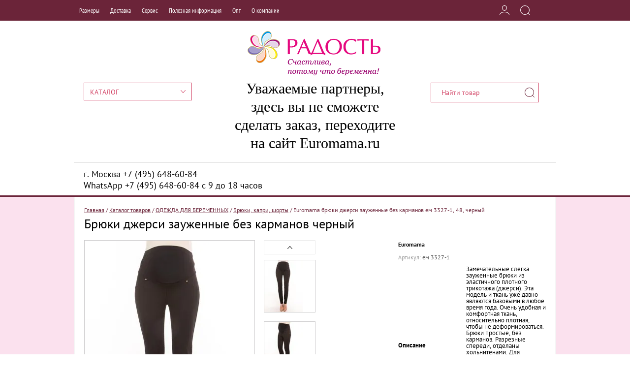

--- FILE ---
content_type: text/html; charset=utf-8
request_url: https://babywelt.ru/katalog-tovarov/product/bryuki-dzhersi-zauzhennye-bez-karmanov-s-holnitenami-48-chernyj
body_size: 26937
content:

	<!doctype html><html lang="ru"><head><meta charset="utf-8"><meta name="robots" content="all"/><title>Брюки джерси зауженные без карманов ем 3327-1 черный 48 купить в Москве в интернет Euromama за 1 800 </title><meta name="description" content="Брюки джерси зауженные без карманов ем 3327-1 черный 48 купить в интернет магазине в Москве Euromama 1 800 дешево по низким ценам"><meta name="keywords" content="Одежда для беременных и кормящих, Белье, колготки, бандажи, Бюстгальтеры, топы, джинсы, Брюки джерси зауженные без карманов ем 3327-1 черный 48"><meta name="SKYPE_TOOLBAR" content="SKYPE_TOOLBAR_PARSER_COMPATIBLE"><meta name="viewport" content="width=device-width, initial-scale=1.0, maximum-scale=1.0, user-scalable=no"><meta name="format-detection" content="telephone=no"><meta http-equiv="x-rim-auto-match" content="none"><script src="/g/libs/jquery/1.10.2/jquery.min.js"></script><meta name="yandex-verification" content="7cd28d75ff40f7ee" />
<meta name="cmsmagazine" content="86368d8963b4f0f96b434aafa426cd49" />

            <!-- 46b9544ffa2e5e73c3c971fe2ede35a5 -->
            <script src='/shared/s3/js/lang/ru.js'></script>
            <script src='/shared/s3/js/common.min.js'></script>
        <link rel='stylesheet' type='text/css' href='/shared/s3/css/calendar.css' /><link rel='stylesheet' type='text/css' href='/shared/highslide-4.1.13/highslide.min.css'/>
<script type='text/javascript' src='/shared/highslide-4.1.13/highslide-full.packed.js'></script>
<script type='text/javascript'>
hs.graphicsDir = '/shared/highslide-4.1.13/graphics/';
hs.outlineType = null;
hs.showCredits = false;
hs.lang={cssDirection:'ltr',loadingText:'Загрузка...',loadingTitle:'Кликните чтобы отменить',focusTitle:'Нажмите чтобы перенести вперёд',fullExpandTitle:'Увеличить',fullExpandText:'Полноэкранный',previousText:'Предыдущий',previousTitle:'Назад (стрелка влево)',nextText:'Далее',nextTitle:'Далее (стрелка вправо)',moveTitle:'Передвинуть',moveText:'Передвинуть',closeText:'Закрыть',closeTitle:'Закрыть (Esc)',resizeTitle:'Восстановить размер',playText:'Слайд-шоу',playTitle:'Слайд-шоу (пробел)',pauseText:'Пауза',pauseTitle:'Приостановить слайд-шоу (пробел)',number:'Изображение %1/%2',restoreTitle:'Нажмите чтобы посмотреть картинку, используйте мышь для перетаскивания. Используйте клавиши вперёд и назад'};</script>
<link rel="icon" href="/favicon.ico" type="image/x-icon">

<link rel='stylesheet' type='text/css' href='/t/images/__csspatch/2/patch.css'/>

<!--s3_require-->
<link rel="stylesheet" href="/g/basestyle/1.0.1/user/user.css" type="text/css"/>
<link rel="stylesheet" href="/g/basestyle/1.0.1/user/user.blue.css" type="text/css"/>
<script type="text/javascript" src="/g/basestyle/1.0.1/user/user.js" async></script>
<!--/s3_require-->

<!--s3_goal-->
<script src="/g/s3/goal/1.0.0/s3.goal.js"></script>
<script>new s3.Goal({map:[], goals: [], ecommerce:[{"ecommerce":{"detail":{"products":[{"id":"357673502","name":"Euromama брюки джерси зауженные без карманов ем 3327-1, 48, черный","price":1800,"brand":"Euromama","category":"Брюки, капри, шорты"}]}}}]});</script>
<!--/s3_goal-->
			
		
		
		
			<link rel="stylesheet" type="text/css" href="/g/shop2v2/default/css/theme.less.css">		
			<script type="text/javascript" src="/g/printme.js"></script>
		<script type="text/javascript" src="/g/shop2v2/default/js/tpl.js"></script>
		<script type="text/javascript" src="/g/shop2v2/default/js/baron.min.js"></script>
		
			<script type="text/javascript" src="/g/shop2v2/default/js/shop2.2.js"></script>
		
	<script type="text/javascript">shop2.init({"productRefs": {"258395502":{"strana_proizvodstva":{"30176411":["357673502","357673902"]},"opisanie":{"\u0417\u0430\u043c\u0435\u0447\u0430\u0442\u0435\u043b\u044c\u043d\u044b\u0435 \u0441\u043b\u0435\u0433\u043a\u0430 \u0437\u0430\u0443\u0436\u0435\u043d\u043d\u044b\u0435 \u0431\u0440\u044e\u043a\u0438 \u0438\u0437 \u044d\u043b\u0430\u0441\u0442\u0438\u0447\u043d\u043e\u0433\u043e \u043f\u043b\u043e\u0442\u043d\u043e\u0433\u043e \u0442\u0440\u0438\u043a\u043e\u0442\u0430\u0436\u0430 (\u0434\u0436\u0435\u0440\u0441\u0438). \u042d\u0442\u0430 \u043c\u043e\u0434\u0435\u043b\u044c \u0438 \u0442\u043a\u0430\u043d\u044c \u0443\u0436\u0435 \u0434\u0430\u0432\u043d\u043e \u044f\u0432\u043b\u044f\u044e\u0442\u0441\u044f \u0431\u0430\u0437\u043e\u0432\u044b\u043c\u0438 \u0432 \u043b\u044e\u0431\u043e\u0435 \u0432\u0440\u0435\u043c\u044f \u0433\u043e\u0434\u0430. \u041e\u0447\u0435\u043d\u044c \u0443\u0434\u043e\u0431\u043d\u0430\u044f \u0438 \u043a\u043e\u043c\u0444\u043e\u0440\u0442\u043d\u0430\u044f \u0442\u043a\u0430\u043d\u044c, \u043e\u0442\u043d\u043e\u0441\u0438\u0442\u0435\u043b\u044c\u043d\u043e \u043f\u043b\u043e\u0442\u043d\u0430\u044f, \u0447\u0442\u043e\u0431\u044b \u043d\u0435 \u0434\u0435\u0444\u043e\u0440\u043c\u0438\u0440\u043e\u0432\u0430\u0442\u044c\u0441\u044f. \u0411\u0440\u044e\u043a\u0438 \u043f\u0440\u043e\u0441\u0442\u044b\u0435, \u0431\u0435\u0437 \u043a\u0430\u0440\u043c\u0430\u043d\u043e\u0432. \u0420\u0430\u0437\u0440\u0435\u0437\u043d\u044b\u0435 \u0441\u043f\u0435\u0440\u0435\u0434\u0438, \u043e\u0442\u0434\u0435\u043b\u0430\u043d\u044b \u0445\u043e\u043b\u044c\u043d\u0438\u0442\u0435\u043d\u0430\u043c\u0438. \u0414\u043b\u044f \u0431\u0435\u0440\u0435\u043c\u0435\u043d\u043d\u044b\u0445 \u044d\u0442\u043e \u043f\u0440\u043e\u0441\u0442\u043e \u0443\u043d\u0438\u0432\u0435\u0440\u0441\u0430\u043b\u044c\u043d\u044b\u0435 \u0431\u0440\u044e\u043a\u0438 \u043d\u0430 \u043a\u0430\u0436\u0434\u044b\u0439 \u0434\u0435\u043d\u044c. \u0411\u0430\u043d\u0434\u0430\u0436 \u043d\u0430 \u0436\u0438\u0432\u043e\u0442 \u0441\u0440\u0435\u0434\u043d\u0435\u0439 \u0432\u044b\u0441\u043e\u0442\u044b \u0438\u0437 \u044d\u043b\u0430\u0441\u0442\u0438\u0447\u043d\u043e\u0433\u043e \u0442\u0440\u0438\u043a\u043e\u0442\u0430\u0436\u0430. \u041f\u043e \u043c\u0435\u0440\u0435 \u0440\u043e\u0441\u0442\u0430 \u0436\u0438\u0432\u043e\u0442\u0430 \u043e\u0431\u0435\u043c \u043f\u043e\u044f\u0441\u0430 \u0440\u0435\u0433\u0443\u043b\u0438\u0440\u0443\u0435\u0442\u0441\u044f \u043f\u0435\u0440\u0444\u043e\u0440\u0438\u0440\u043e\u0432\u0430\u043d\u043d\u043e\u0439 \u0440\u0435\u0437\u0438\u043d\u043a\u043e\u0439. \u041f\u043e\u043b\u043d\u0430\u044f \u0434\u043b\u0438\u043d\u0430 \u0431\u0440\u044e\u043a \u0440\u0430\u0441\u0441\u0447\u0438\u0442\u0430\u043d\u0430 \u043d\u0430 \u0440\u043e\u0441\u0442 170 \u0441\u043c.":["357673502","357673902"]},"sostav":{"65% \u0432\u0438\u0441\u043a\u043e\u0437\u0430, 30% \u041f\u042d, 5% \u042d\u041b":["357673502","357673902"]},"cvet_147":{"34072411":["357673502","357673902"]},"razmer_280":{"34069811":["357673502"],"34070811":["357673902"]}},"409692704":{"cvet_147":{"152783505":["506928304","506928504","506928704","506929104","506929304"]},"razmer_280":{"34068811":["506928304"],"34069011":["506928504"],"34069611":["506928704"],"34070011":["506929104"],"34070811":["506929304"]}},"1666301904":{"cvet_147":{"34086011":["781915706","781915906","781916106","781916306","781916506","781916706"],"34072611":["781914506","781914706","781914906","781915106","781915306","781915506"],"34072411":["781913306","781913506","781913706","781914106"]},"razmer_280":{"34068811":["781914506","781915706"],"34069011":["781913306","781914706","781915906"],"34069611":["781913506","781914906","781916106"],"34069811":["781913706","781915106","781916306"],"34070011":["781915306","781916506"],"34070811":["781914106","781915506","781916706"]}},"1120938904":{"cvet_147":{"34072411":["1561159704","1561159904"]},"razmer_280":{"34070011":["1561159704"],"34070811":["1561159904"]}},"1399453105":{"cvet_147":{"34068011":["1805123105","1805123705","1805123905","1805124505","1805124705"],"34086211":["1805116905","1805117505","1805125305","1805125705","1805126105"]},"razmer_280":{"34068811":["1805123105","1805125305"],"34069011":["1805123705","1805125705"],"34069611":["1805123905","1805126105"],"34069811":["1805116905","1805124505"],"34070011":["1805117505","1805124705"]}},"2304415211":{"cvet_147":{"34072411":["2783078811","2783079411","2783079611","2783080211"]},"razmer_280":{"34069011":["2783078811"],"34069611":["2783079411"],"34069811":["2783079611"],"34074211":["2783080211"]}}},"apiHash": {"getPromoProducts":"5106f4a2c4529177f63a2649d139dad0","getSearchMatches":"3165fc0ab8afbf9c03e49370b19ab97e","getFolderCustomFields":"4d4774323ed8278988225fdfcf4aa0b9","getProductListItem":"ec6ae3b359f86fc9ec79ccdd83daacb5","cartAddItem":"98455e6f344c560ebef22e995c5b17ec","cartRemoveItem":"aa51018a0c745d30434e589be503f681","cartUpdate":"a1257f93435a72cd0e30f9751aa31aee","cartRemoveCoupon":"19db4ddf247cb32b88cfd7f964a259f0","cartAddCoupon":"8bd2e6221e61c51d613695f5729aa00e","deliveryCalc":"d2a91d4c0b6851e301918aa6cf5402e2","printOrder":"5f2093ae4abd533f887a5a50498c77fd","cancelOrder":"97fac3ed230e2a0c286d787ea39a1dfd","cancelOrderNotify":"e16d6e9d36f06ee82c6d6b6bf5a30390","repeatOrder":"ca71ec4f06eb57f504faa29ece7ef659","paymentMethods":"200abcfa2b57db892f21e7549a70e24f","compare":"acc7047a08e1a21d3b8054e0e758de6f"},"hash": null,"verId": 88968,"mode": "product","step": "","uri": "/katalog-tovarov","IMAGES_DIR": "/d/","my": {"mode_catalog":true,"list_picture_enlarge":"1","accessory":"\u0410\u043a\u0441\u0441\u0435\u0441\u0441\u0443\u0430\u0440\u044b","kit":"\u041d\u0430\u0431\u043e\u0440","recommend":"\u0420\u0435\u043a\u043e\u043c\u0435\u043d\u0434\u0443\u0435\u043c\u044b\u0435","similar":"\u041f\u043e\u0445\u043e\u0436\u0438\u0435","unique_values":"1","pricelist_options_toggle":"1","modification":"\u0414\u043e\u0441\u0442\u0443\u043f\u043d\u044b\u0435 \u0440\u0430\u0437\u043c\u0435\u0440\u044b \u0434\u043b\u044f \u0437\u0430\u043a\u0430\u0437\u0430 \u043d\u0430 \u0441\u0430\u0439\u0442\u0435","special_alias":"\u0410\u043a\u0446\u0438\u044f","s3_img_method":"r","description":"\u0422\u0430\u0431\u043b\u0438\u0446\u0430 \u0440\u0430\u0437\u043c\u0435\u0440\u043e\u0432"},"shop2_cart_order_payments": 3,"cf_margin_price_enabled": 0,"maps_yandex_key":"","maps_google_key":""});</script>
<style type="text/css">.product-item-thumb {width: 180px;}.product-item-thumb .product-image, .product-item-simple .product-image {height: 320px;width: 180px;}.product-item-thumb .product-amount .amount-title {width: 84px;}.product-item-thumb .product-price {width: 130px;}.shop2-product .product-side-l {width: 180px;}.shop2-product .product-image {height: 180px;width: 180px;}.shop2-product .product-thumbnails li {width: 50px;height: 50px;}</style>
 <link rel="stylesheet" href="/t/v758/images/theme9/theme.scss.css"><link href="/t/v758/images/stylesseo.css" rel="stylesheet" type="text/css" /><link href="/t/v758/images/contact-style.css" rel="stylesheet" type="text/css"><!--[if lt IE 10]><script src="/g/libs/ie9-svg-gradient/0.0.1/ie9-svg-gradient.min.js"></script><script src="/g/libs/jquery-placeholder/2.0.7/jquery.placeholder.min.js"></script><script src="/g/libs/jquery-textshadow/0.0.1/jquery.textshadow.min.js"></script><script src="/g/s3/misc/ie/0.0.1/ie.js"></script><![endif]--><!--[if lt IE 9]><script src="/g/libs/html5shiv/html5.js"></script><![endif]-->
<!-- Google Tag Manager -->
<script>(function(w,d,s,l,i){w[l]=w[l]||[];w[l].push({'gtm.start':
new Date().getTime(),event:'gtm.js'});var f=d.getElementsByTagName(s)[0],
j=d.createElement(s),dl=l!='dataLayer'?'&l='+l:'';j.async=true;j.src=
'https://www.googletagmanager.com/gtm.js?id='+i+dl;f.parentNode.insertBefore(j,f);
})(window,document,'script','dataLayer','GTM-TBHVCS7');</script>
<!-- End Google Tag Manager -->
</head><body>

<script>
(function(i,s,o,g,r,a,m){i['GoogleAnalyticsObject']=r;i[r]=i[r]||function(){
(i[r].q=i[r].q||[]).push(arguments)},i[r].l=1*new Date();a=s.createElement(o),
m=s.getElementsByTagName(o)[0];a.async=1;a.src=g;m.parentNode.insertBefore(a,m)
})(window,document,'script','https://www.google-analytics.com/analytics.js','ga');

ga('create', 'UA-93341920-2', 'auto');
ga('send', 'pageview');

</script>

<!-- Google Tag Manager (noscript) -->
<noscript><iframe src="https://www.googletagmanager.com/ns.html?id=GTM-TBHVCS7"
height="0" width="0" style="display:none;visibility:hidden"></iframe></noscript>
<!-- End Google Tag Manager (noscript) -->
<div class="site-wrapper" ><div class="top-panel-wr"><div class="top-panel-in"><div class="menu-top-wr"><div class="menu-top-btn"></div><div class="menu-top-in"><div class="menu-top-body"><div class="block-user-btn-mobile">Вход в кабинет</div><div class="menu-top-close"></div><ul class="menu-top"><li><a href="/razmery" >Размеры</a><ul class="level-2"><li><a href="/razmernaya-setka-zenskoy-odezhdy" >Женская одежда</a></li><li><a href="/bustgaltery-razmernye-setki" >Размеры бюстгальтеров</a></li><li><a href="/razmernaya-setka-bandazhey" >Размеры корсетов</a></li><li><a href="/razmernaya-setka-trusov" >Размеры трусов</a></li><li><a href="/kolgotki-razmernye-setki" >Размеры колготок</a></li><li><a href="/color" >Цвета колготок</a></li><li><a href="/razmery-odezhdy-dlya-novorozhdenykh" >Размеры одежды для новорожденых</a></li></ul></li><li><a href="http://babywelt.ru/dostavka-2" >Доставка</a></li><li><a href="/servis-i-podderzhka-pokupateley" >Сервис</a><ul class="level-2"><li><a href="/usloviya-pokupki" >Условия покупки</a></li><li><a href="/dostavka-kuryerom" >Доставка</a></li><li><a href="/oplata" >Оплата</a></li><li><a href="/vozvrat-i-obmen-tovara" >Возврат и обмен</a></li><li><a href="http://babywelt.ru/pochemu-pokupayut-u-nas" >Преимущества</a></li></ul></li><li><a href="/novosti" >Полезная информация</a><ul class="level-2"><li><a href="/mame_na_zametku" >Будущей маме на заметку</a><ul class="level-3"><li><a href="/priznaki_beremennosti" >Признаки беременности</a></li><li><a href="/priznaki_beremennosti_ot_zhurnala_9" >Признаки беременности от журнала 9 месяцев</a></li><li><a href="/testy_na_beremennost" >Тесты на беременность</a></li><li><a href="/pervyy_mesyac_beremennosti" >Первый месяц беременности</a></li><li><a href="/vtoroy_mesyac_beremennosti" >Второй месяц беременности</a></li><li><a href="/tretiy_mesyac_beremennosti" >Третий месяц беременности</a></li><li><a href="/chetvrtyy_mesyac_beremennosti" >Четвёртый месяц беременности</a></li><li><a href="/pyatyy_mesyac_beremennosti" >Пятый месяц беременности</a></li><li><a href="/pitanie_vo_vremya_beremennosti" >Питание во время беременности</a></li><li><a href="/prirost_vesa_vo_vremya_beremennosti" >Прирост веса во время беременности</a></li><li><a href="/chto_pit_vo_vremya_beremennosti" >Что пить во время беременности</a></li><li><a href="/sovety_mamam,_pitayuschimsya_v_stol" >Советы мамам, питающимся в столовой</a></li><li><a href="/problemy_menyayte_pitanie" >Проблемы? Меняйте питание</a></li><li><a href="/shestoy_mesyac_beremennosti" >Шестой месяц беременности</a></li><li><a href="/pitanie_vo_vremya_beremennosti_vop" >Питание во время беременности: вопрос жизни и смерти</a></li><li><a href="/depressiya-1" >Депрессия после родов или уделить себе время после рождения малыша, разве это плохо?!</a></li><li><a href="/vsem-novoispechennym-papam" >Всем новоиспеченным  папам!</a></li><li><a href="/snova-doma" >Снова дома</a></li><li><a href="/risovaniye-dlya-rebenka-chast-yego-razvitiya" >Рисование для ребёнка - часть его развития!</a></li><li><a href="/tekhniki-razryadki" >Техники разрядки</a></li><li><a href="/materinskaya-lyubov" >материнская любовь</a></li><li><a href="/kal-tsiy-i-vitamin-d" >Кальций и витамин D</a></li><li><a href="/uborka-i-rebenok" >Уборка и ребенок</a></li><li><a href="/domashniy-ochag" >Домашний очаг</a></li><li><a href="/deti-i-druzhba" >Дети и дружба</a></li><li><a href="/-ya-zhelayu-vernut-moyu-zhizn-bez-detey-" >" Я желаю вернуть мою жизнь без детей "</a></li><li><a href="/vliyaniye-novykh-media-na-razvitiye-rebenka" >Влияние новых медиа на развитие ребенка</a></li><li><a href="/malenkoye-schastye-na-vykhodnyye-s-babushkoy-i-dedushkoy." >Маленькое счастье на выходные с бабушкой и дедушкой.</a></li><li><a href="/solntse" >солнце</a></li><li><a href="/zavtrak-s-rebenkom" >Завтраки</a></li><li><a href="/khoroshaya-igrushka" >хорошая игрушка</a></li><li><a href="/balans-rabota-zhizn" >Баланс работа-жизнь</a></li><li><a href="/4-oshibki-o-solnechnom-kupanii-i-solnechnoy-zashchite" >4 ошибки о солнечном купании и солнечной защите</a></li><li><a href="/pochemu-my-plachem-" >Почему мы плачем?</a></li><li><a href="/sport" >спорт</a></li><li><a href="/tipichnyye-dorozhnyye-bolezni" >Типичные дорожные болезни</a></li><li><a href="/ustalost" >усталость</a></li><li><a href="/gimnastika-vosstanovleniya" >Гимнастика восстановления</a></li><li><a href="/5-khoroshikh-prichin-yest-bio-produkty" >5 хороших причин есть био-продукты</a></li><li><a href="/veshchi,-kotoryye-delayut-mladentsa-schastlivym" >Вещи, которые делают младенца счастливым</a></li><li><a href="/mobilno-s-mladentsem-eto-realno" >Мобильно с младенцем- это реально!</a></li><li><a href="/top-6-samykh-bogatykh-zhelezom-produktov" >Топ 6 самых богатых железом продуктов</a></li><li><a href="/massazh" >массаж</a></li><li><a href="/yesli-net-nikakogo-zhelaniya" >Если нет никакого желания</a></li><li><a href="/fotografiruyte-svoikh-malyshey" >Фотографируйте своих малышей!</a></li><li><a href="/fitnes" >фитнес</a></li><li><a href="/izzhoga-pri-beremennosti" >Изжога при беременности</a></li><li><a href="/zdorovoye-pitaniye-pri-beremennosti" >Здоровое питание при беременности</a></li><li><a href="/zhelaniye-mladentsa---samoye-prekrasnoye-vremya..." >Желание младенца  – самое прекрасное время…</a></li><li><a href="/predubezhdeniya-vliyayet-li-imya-na-zhizn-moyego-rebenka-" >Предубеждения: Влияет ли имя на жизнь моего ребенка?</a></li><li><a href="/serdtsevidnaya-matka" >Сердцевидная матка</a></li><li><a href="/yesli-moy-rebenok-nuzhdayetsya-v-breketakh-" >Если мой ребенок нуждается в брекетах!</a></li><li><a href="/glaznyye-problemy-pri-beremennosti" >Глазные проблемы при беременности</a></li><li><a href="/pomoshch-moy-partner-revniv-k-nashemu-mladentsu" >Помощь! Мой партнер ревнив к нашему младенцу</a></li><li><a href="/12-luchshikh-ukazaniy-pri-zhalobakh-zhivota" >12 лучших указаний при жалобах живота</a></li><li><a href="/chto-delat,-yesli-vash-rebeno-k-zastenchiv-" >Что делать, если ваш ребенок застенчив?</a></li><li><a href="/platsenta-yeye-rol-kak-organ." >Плацента Ее роль как орган.</a></li><li><a href="/http-/babywelt.ru/mame_na_zametku" >Плацента Ее роль как орган</a></li></ul></li><li><a href="/kakiye-dzhinsy-mne-podkhodyat" >Выбираем джинсы!</a></li><li><a href="/chto_nuzhno_pri_beremennosti" >Что взять в роддом?</a></li><li><a href="/roditelskaya-shkola-dragocennost" >Родительская школа ДРАГОЦЕННОСТЬ</a></li><li><a href="/odezhda,_bele,_kosmetika_i_prinadle" >Одежда, белье, косметика и принадлежности при беременности</a></li><li><a href="/news" >Новости</a></li></ul></li><li><a href="/opt" >Опт</a></li><li><a href="/o-kompanii" >О компании</a><ul class="level-2"><li><a href="/http-/babywelt.ru/opt" >Контакты</a></li><li><a href="/opt" >ОПТовый отдел</a></li><li><a href="/obratnayasvyz2" >Обратная связь ОПТ</a></li><li><a href="/nashi-skidki" >Наши скидки</a></li></ul></li></ul></div></div></div><div class="top-panel-right"><div class="block-user">
	<div class="block-user-title"></div>
	<div class="block-user-body">
		<div class="block-user-body-in">
			<div class="block-user-body-close">
				<div class="block-user-back-close">Назад</div>
				Вход в кабинет			</div>
							<form method="post" action="/users">
					<input type="hidden" name="mode" value="login">
					<div class="field name">
						<label class="field-title" for="login">Логин или e-mail:</label>
						<label class="input"><input type="text" name="login" id="login" tabindex="1" value=""></label>
					</div>
					<div class="field password clear-self">
						<label class="field-title" for="password">Пароль:</label>
						<label class="input"><input type="password" name="password" id="password" tabindex="2" value=""></label>
					</div>
					<div class="field links clear-self">
						<div class="forgot-btn-wr">
							<a href="/users/forgot_password" class="forgot-btn">Забыли пароль?</a>
						</div>
						<button type="submit" class="btn-variant1">Войти</button>
						<a href="/users/register" class="register-btn btn-variant2">Регистрация</a>
					</div>
				<re-captcha data-captcha="recaptcha"
     data-name="captcha"
     data-sitekey="6LcYvrMcAAAAAKyGWWuW4bP1De41Cn7t3mIjHyNN"
     data-lang="ru"
     data-rsize="invisible"
     data-type="image"
     data-theme="light"></re-captcha></form>
					</div>
	</div>
</div><div class="search-block-btn"></div><div class="search-block-wr"><div class="search-shop-opened-btn">РАСШИРЕННЫЙ ПОИСК</div>	
    
<div class="search-online-store">
	<div class="search-online-title">Расширенный поиск</div>

	<div class="search-online-block-body">
		<form class="dropdown" action="/katalog-tovarov/search" enctype="multipart/form-data">
			<input type="hidden" name="sort_by" value="">
			

                            <div class="field text">
                    <label class="field-title" for="s[name]">Название:</label><br>
                    <label class="input"><input type="text" name="s[name]" id="s[name]" value=""></label>
                </div>
            			            <div class="row search_price range_slider_wrapper">
                <div class="row-title">Цена</div>
                <div class="price_range clear-self">
                    <input name="s[price][min]" type="text" size="5" class="small low" value="0" />
                    <input name="s[price][max]" type="text" size="5" class="small hight"  data-max="200000" value="200000" />
                </div>
                <div class="input_range_slider"></div>
            </div>
            
                            <div class="field text">
                    <label class="field-title" for="s[article">Артикул:</label><br>
                    <label class="input"><input type="text" name="s[article]" id="s[article" value=""></label>
                </div>
            
                            <div class="field text">
                    <label class="field-title" for="search_text">Текст:</label><br>
                    <label class="input"><input type="text" name="search_text" id="search_text"  value=""></label>
                </div>
                        
                            <div class="field select">
                    <span class="field-title">Выберите категорию:</span><br>
                    <select name="s[folder_id]" id="s[folder_id]" data-placeholder="Все">
                        <option value="">Все</option>
                                                                                                                                        <option value="103378011" >
                                     НОВИНКИ
                                </option>
                                                                                                                <option value="35655411" >
                                     ОДЕЖДА  ДЛЯ  БЕРЕМЕННЫХ
                                </option>
                                                                                                                <option value="35656211" >
                                    &raquo; Блузы, рубашки, туники
                                </option>
                                                                                                                <option value="35657011" >
                                    &raquo; Брюки, капри, шорты
                                </option>
                                                                                                                <option value="99600611" >
                                    &raquo; Брюки и джинсы УТЕПЛЕННЫЕ
                                </option>
                                                                                                                <option value="101135411" >
                                    &raquo; Большие размеры (50+)
                                </option>
                                                                                                                <option value="35672011" >
                                    &raquo; Джемпера, свитера, толстовки, кардиганы
                                </option>
                                                                                                                <option value="35656011" >
                                    &raquo; Джинсы для беременных
                                </option>
                                                                                                                <option value="35677211" >
                                    &raquo; Комбинезоны
                                </option>
                                                                                                                <option value="35656411" >
                                    &raquo; Костюмы
                                </option>
                                                                                                                <option value="35656611" >
                                    &raquo; Платья, сарафаны, юбки
                                </option>
                                                                                                                <option value="46833905" >
                                    &raquo; Футболки
                                </option>
                                                                                                                <option value="35664611" >
                                     ОДЕЖДА  ДЛЯ  ДОМА
                                </option>
                                                                                                                <option value="120960611" >
                                    &raquo; Брюки и костюмы домашние
                                </option>
                                                                                                                <option value="120959811" >
                                    &raquo; Комплекты: халат и сорочка
                                </option>
                                                                                                                <option value="120960011" >
                                    &raquo; Сорочки
                                </option>
                                                                                                                <option value="120959411" >
                                    &raquo; Пижамы
                                </option>
                                                                                                                <option value="120959611" >
                                    &raquo; Халаты
                                </option>
                                                                                                                <option value="35653611" >
                                     БЕЛЬЕ
                                </option>
                                                                                                                <option value="35654011" >
                                    &raquo; Корсеты до- и послеродовые
                                </option>
                                                                                                                <option value="35653811" >
                                    &raquo; Бюстгальтеры, топы  и майки для кормления
                                </option>
                                                                                                                <option value="35654411" >
                                    &raquo; Бюстгальтеры, топы и майки для беременных
                                </option>
                                                                                                                <option value="35654611" >
                                    &raquo; Трусы для беременных
                                </option>
                                                                                                                <option value="46761705" >
                                     КОЛГОТКИ, ЛЕГГИНСЫ, ЛОСИНЫ
                                </option>
                                                                                                                <option value="126859211" >
                                     ДЕТСКАЯ ОДЕЖДА
                                </option>
                                                                                                                <option value="48254505" >
                                     ПОЛЕЗНЫЕ ТОВАРЫ ДЛЯ МАМ
                                </option>
                                                                                                                <option value="48255105" >
                                    &raquo; Косметика для беременных и мам
                                </option>
                                                                                                                <option value="48255505" >
                                    &raquo; Принадлежности для ухода и кормления
                                </option>
                                                                                                                <option value="48254905" >
                                     ПОЛЕЗНЫЕ ТОВАРЫ ДЛЯ МАЛЫШЕЙ
                                </option>
                                                                                                                <option value="48256905" >
                                    &raquo; Косметика для малышей
                                </option>
                                                                                                                <option value="48264505" >
                                    &raquo; Матрасики, подушки и разное
                                </option>
                                                                        </select>
                </div>

                <div id="shop2_search_custom_fields"></div>
            
                        <div id="shop2_search_global_fields">
                
						
			
												<div class="field select">
						<span class="field-title">Страна производства:</span><br>
						<select name="s[strana_proizvodstva]" data-placeholder="Все">
							<option value="">Все</option>
															<option value="30176411">Россия</option>
															<option value="30176611">Германия</option>
															<option value="30247411">Турция</option>
															<option value="30304411">Италия</option>
															<option value="30304611">Польша</option>
															<option value="30305611">Украина</option>
															<option value="30305811">Китай</option>
															<option value="30308411">Англия</option>
															<option value="30317811">Швейцария</option>
															<option value="30521811">Латвия</option>
															<option value="121025211">Euromama</option>
													</select>
					</div>
							

																								            </div>
                        
                            <div class="field select">
                    <span class="field-title">Производитель:</span><br>
                    <select name="s[vendor_id]" data-placeholder="Все">
                        <option value="">Все</option>          
                                                    <option value="23151211" >AQA Baby</option>
                                                    <option value="21999411" >Avent</option>
                                                    <option value="21999611" >Baby Krug</option>
                                                    <option value="22000011" >Baby Swimmer</option>
                                                    <option value="23936611" >Babyline</option>
                                                    <option value="22000211" >Beby Blum</option>
                                                    <option value="22002611" >Bliss</option>
                                                    <option value="22000411" >Busa</option>
                                                    <option value="23936211" >Ergoforma</option>
                                                    <option value="22003011" >Euromama</option>
                                                    <option value="24281811" >Fiore</option>
                                                    <option value="22000811" >FlashMama</option>
                                                    <option value="25091211" >FlashMама</option>
                                                    <option value="24282011" >Gatta</option>
                                                    <option value="22001011" >Gulia</option>
                                                    <option value="24318611" >Hunny Mammy</option>
                                                    <option value="25091411" >Luxsan</option>
                                                    <option value="24281211" >Mama Comfort</option>
                                                    <option value="22003411" >MamaLine</option>
                                                    <option value="29794611" >Marilyn</option>
                                                    <option value="22001211" >Medela</option>
                                                    <option value="22001411" >Merilyn</option>
                                                    <option value="22004011" >Newform</option>
                                                    <option value="22001611" >P.I.P.</option>
                                                    <option value="22004211" >Paul Hartmann</option>
                                                    <option value="24842011" >PAUL HARTMANN A.G.</option>
                                                    <option value="22001811" >Plantex</option>
                                                    <option value="48755502" >RADISH</option>
                                                    <option value="24841811" >Relaxan</option>
                                                    <option value="22002011" >RelaXsan</option>
                                                    <option value="22002211" >Safety 1st</option>
                                                    <option value="22002411" >Sanosan</option>
                                                    <option value="23936811" >Tonus Elast</option>
                                                    <option value="24842211" >Transparense</option>
                                                    <option value="24310611" >Transparenze</option>
                                                    <option value="21999011" >Trasparenze</option>
                                                    <option value="23936411" >Trelax</option>
                                                    <option value="27630811" >Анита</option>
                                                    <option value="39220411" >ем 6106 К, Трусы высокие хлопок с кружевом, Трусы , Белье Евромама, EUROMAMA - Евромама, купить, цен</option>
                                                    <option value="39227011" >ем 6106 К, Трусы высокие хлопок с кружевом, Трусы , Белье Евромама, EUROMAMA - Евромама, купить, цен</option>
                                                    <option value="39227811" >ем 6106 К, Трусы высокие хлопок с кружевом, Трусы , Белье Евромама, EUROMAMA - Евромама, купить, цен</option>
                                                    <option value="39228411" >ем 6106 К, Трусы высокие хлопок с кружевом, Трусы ЕМ, Белье Евромама, EUROMAMA - Евромама, купить, ц</option>
                                                    <option value="42809811" >ем 6106, Трусы высокие хлопок, Трусы , Белье Евромама, EUROMAMA - Евромама, купить, цена</option>
                                                    <option value="24840611" >ЗАО Праздник</option>
                                                    <option value="22003811" >Наша Мама</option>
                                                    <option value="24840411" >ООО &quot;Наша мама&quot;</option>
                                                    <option value="24842811" >ООО &quot;ТрейдКонтракт&quot;</option>
                                                    <option value="24841211" >ООО &quot;Яхонт&quot;</option>
                                                    <option value="24843411" >ООО АтлантикПлюс</option>
                                                    <option value="25204211" >ООО Ваша погода</option>
                                                    <option value="24840811" >ООО Энерджи Сан</option>
                                                    <option value="22004611" >Праздник</option>
                                                    <option value="22004411" >Рассвет</option>
                                                    <option value="22004811" >ФЭСТ</option>
                                            </select>
                </div>
            
                            <div class="field select">
                    <span class="field-title">Новинка:</span><br>
                    <select name="s[new]" data-placeholder="Все">
                        <option value="">Все</option>
                        <option value="1">да</option>
                        <option value="0">нет</option>
                    </select>
                </div>
            
                            <div class="field select">
                    <span class="field-title">Спецпредложение:</span><br>
                    <select name="s[special]" data-placeholder="Все">
                        <option value="">Все</option>
                        <option value="1">да</option>
                        <option value="0">нет</option>
                    </select>
                </div>
            
                            <div class="field select">
                    <span class="field-title">Результатов на странице:</span>
                    <select name="s[products_per_page]">
                                                                                                        <option value="5">5</option>
                                                                                <option value="20">20</option>
                                                                                <option value="35">35</option>
                                                                                <option value="50">50</option>
                                                                                <option value="65">65</option>
                                                                                <option value="80">80</option>
                                                                                <option value="95">95</option>
                                            </select>
                </div>
            
            <div class="submit">
                <button type="submit" class="search-btn btn-variant3">Найти</button>
            </div>
		<re-captcha data-captcha="recaptcha"
     data-name="captcha"
     data-sitekey="6LcYvrMcAAAAAKyGWWuW4bP1De41Cn7t3mIjHyNN"
     data-lang="ru"
     data-rsize="invisible"
     data-type="image"
     data-theme="light"></re-captcha></form>
	</div>
</div><!-- Search Form --><div class="site-search-wr"><form action="/katalog-tovarov/search" enctype="multipart/form-data" method="get" class="site-search-form clear-self"><input type="submit" class="search-but" value=""/><input type="text" class="search-text" name="search_text" onBlur="this.placeholder=this.placeholder==''?'Найти товар':this.placeholder" onFocus="this.placeholder=this.placeholder=='Найти товар'?'':this.placeholder;" placeholder="Найти товар" /><re-captcha data-captcha="recaptcha"
     data-name="captcha"
     data-sitekey="6LcYvrMcAAAAAKyGWWuW4bP1De41Cn7t3mIjHyNN"
     data-lang="ru"
     data-rsize="invisible"
     data-type="image"
     data-theme="light"></re-captcha></form></div><div class="search-close-btn"></div></div></div></div></div><header role="banner" class="site-header"><div class="site-header-in"><div class="site-header-top"><div class="folder-block-wr"><div class="folder-block-title">Каталог</div><div class="folder-block-body"><div class="folder-block-close">КАТАЛОГ</div><ul class="folder-ul"><li><a href="/katalog-tovarov/folder/novinki" >НОВИНКИ</a></li><li class="opened"><a href="/katalog/odezhda-dlya-beremennykh" >ОДЕЖДА  ДЛЯ  БЕРЕМЕННЫХ</a><ul class="level-2"><li><a href="/katalog/tuniki" >Блузы, рубашки, туники</a></li><li class="opened active"><a href="/katalog/bryuki" >Брюки, капри, шорты</a></li><li><a href="/katalog/bryuki-na-flise" >Брюки и джинсы УТЕПЛЕННЫЕ</a></li><li><a href="/katalog/odezhda-bolshikh-razmerov-50" >Большие размеры (50+)</a></li><li><a href="/katalog/dzhempera" >Джемпера, свитера, толстовки, кардиганы</a></li><li><a href="/katalog/dzhinsy" >Джинсы для беременных</a></li><li><a href="/katalog/kombinezony-dlya-beremennykh" >Комбинезоны</a></li><li><a href="/katalog/katalog-tovarov/folder/472415" >Костюмы</a></li><li><a href="/katalog/platya-i-yubki" >Платья, сарафаны, юбки</a></li><li><a href="/katalog-tovarov/folder/futbolki" >Футболки</a></li></ul></li><li><a href="/katalog/khalaty-i-sorochki-v-roddom" >ОДЕЖДА  ДЛЯ  ДОМА</a><ul class="level-2"><li><a href="/katalog-tovarov/folder/bryuki-i-kostyumy-domashniye" >Брюки и костюмы домашние</a></li><li><a href="/katalog-tovarov/folder/komplekty" >Комплекты: халат и сорочка</a></li><li><a href="/katalog-tovarov/folder/sorochki" >Сорочки</a></li><li><a href="/katalog-tovarov/folder/pizhamy" >Пижамы</a></li><li><a href="/katalog-tovarov/folder/khalaty" >Халаты</a></li></ul></li><li><a href="/katalog/belye-dlya-beremennykh" >БЕЛЬЕ</a><ul class="level-2"><li><a href="/katalog/bandazhi" >Корсеты до- и послеродовые</a></li><li><a href="/katalog/byustgaltery-dlya-kormleniya" >Бюстгальтеры, топы  и майки для кормления</a></li><li><a href="/katalog/byustgaltery-dlya-beremennykh" >Бюстгальтеры, топы и майки для беременных</a></li><li><a href="/katalog/trusy" >Трусы для беременных</a></li></ul></li><li><a href="/katalog-tovarov/folder/legginsy-losiny-kolgotki" >КОЛГОТКИ, ЛЕГГИНСЫ, ЛОСИНЫ</a></li><li><a href="/katalog-tovarov/folder/detskaya-odezhda" >ДЕТСКАЯ ОДЕЖДА</a></li><li><a href="/katalog-tovarov/folder/poleznye-tovary-dlya-mam" >ПОЛЕЗНЫЕ ТОВАРЫ ДЛЯ МАМ</a><ul class="level-2"><li><a href="/katalog-tovarov/folder/kosmetika" >Косметика для беременных и мам</a></li><li><a href="/katalog-tovarov/folder/gigiena" >Принадлежности для ухода и кормления</a></li></ul></li><li><a href="/katalog-tovarov/folder/poleznye-tovary-dlya-malyshej" >ПОЛЕЗНЫЕ ТОВАРЫ ДЛЯ МАЛЫШЕЙ</a><ul class="level-2"><li><a href="/katalog-tovarov/folder/kosmetika-dlya-malyshej" >Косметика для малышей</a></li><li><a href="/katalog-tovarov/folder/pelenki-i-raznoe" >Матрасики, подушки и разное</a></li></ul></li></ul></div></div><div class="brand-block-wr"><div class="site-search-wr"><form action="/katalog-tovarov/search" enctype="multipart/form-data" method="get" class="site-search-form clear-self"><input type="submit" class="search-but" value=""/><input type="text" class="search-text" name="search_text" onBlur="this.placeholder=this.placeholder==''?'Найти товар':this.placeholder" onFocus="this.placeholder=this.placeholder=='Найти товар'?'':this.placeholder;" placeholder="Найти товар" /><re-captcha data-captcha="recaptcha"
     data-name="captcha"
     data-sitekey="6LcYvrMcAAAAAKyGWWuW4bP1De41Cn7t3mIjHyNN"
     data-lang="ru"
     data-rsize="invisible"
     data-type="image"
     data-theme="light"></re-captcha></form></div></div><div class="company-block clear-self"><a class="comapany-logo" href="http://babywelt.ru"  title="На главную страницу"><img src=/thumb/2/wg-67FAlTzkKOb5TQeCXgQ/279r/d/logo.png alt="/"></a><div class="comapany-name-wr"><div class="comapany-name"><a href="http://babywelt.ru"  title="На главную страницу">Уважаемые партнеры, здесь вы не сможете сделать заказ, переходите  на сайт Euromama.ru</a></div></div></div></div><div class="site-header-bot"><div class="company-contacts"><div class="top-phone"><div><a href="tel:г. Москва +7 (495) 648-60-84">г. Москва +7 (495) 648-60-84</a></div><div><a href="tel:WhatsApp +7 (495) 648-60-84 c 9 до 18 часов">WhatsApp +7 (495) 648-60-84 c 9 до 18 часов</a></div></div></div></div></div></header> <!-- .site-header --><div class="site-container"><main role="main" class="site-main"><div class="path-wrapper">
<div class="site-path" data-url="/katalog-tovarov"><a href="/"><span>Главная</span></a> / <a href="/katalog-tovarov"><span>Каталог товаров</span></a> / <a href="/katalog/odezhda-dlya-beremennykh"><span>ОДЕЖДА  ДЛЯ  БЕРЕМЕННЫХ</span></a> / <a href="/katalog/bryuki"><span>Брюки, капри, шорты</span></a> / <span>Euromama брюки джерси зауженные без карманов ем 3327-1, 48, черный</span></div></div><h1>Брюки джерси зауженные без карманов черный</h1>
	<div class="shop2-cookies-disabled shop2-warning hide"></div>
	
	
	
		
							
			
							
			
							
			
		
						<link rel="stylesheet" href="/t/v758/images/site.addons.css">
<div class="shop2-product-mode-wr">
	<form 
		method="post" 
		action="/katalog-tovarov?mode=cart&amp;action=add" 
		accept-charset="utf-8"
		class="product-shop2 clear-self">

		<input type="hidden" name="kind_id" value="357673502"/>
		<input type="hidden" name="product_id" value="258395502"/>
		<input type="hidden" name="meta" value='{&quot;strana_proizvodstva&quot;:&quot;30176411&quot;,&quot;opisanie&quot;:&quot;\u0417\u0430\u043c\u0435\u0447\u0430\u0442\u0435\u043b\u044c\u043d\u044b\u0435 \u0441\u043b\u0435\u0433\u043a\u0430 \u0437\u0430\u0443\u0436\u0435\u043d\u043d\u044b\u0435 \u0431\u0440\u044e\u043a\u0438 \u0438\u0437 \u044d\u043b\u0430\u0441\u0442\u0438\u0447\u043d\u043e\u0433\u043e \u043f\u043b\u043e\u0442\u043d\u043e\u0433\u043e \u0442\u0440\u0438\u043a\u043e\u0442\u0430\u0436\u0430 (\u0434\u0436\u0435\u0440\u0441\u0438). \u042d\u0442\u0430 \u043c\u043e\u0434\u0435\u043b\u044c \u0438 \u0442\u043a\u0430\u043d\u044c \u0443\u0436\u0435 \u0434\u0430\u0432\u043d\u043e \u044f\u0432\u043b\u044f\u044e\u0442\u0441\u044f \u0431\u0430\u0437\u043e\u0432\u044b\u043c\u0438 \u0432 \u043b\u044e\u0431\u043e\u0435 \u0432\u0440\u0435\u043c\u044f \u0433\u043e\u0434\u0430. \u041e\u0447\u0435\u043d\u044c \u0443\u0434\u043e\u0431\u043d\u0430\u044f \u0438 \u043a\u043e\u043c\u0444\u043e\u0440\u0442\u043d\u0430\u044f \u0442\u043a\u0430\u043d\u044c, \u043e\u0442\u043d\u043e\u0441\u0438\u0442\u0435\u043b\u044c\u043d\u043e \u043f\u043b\u043e\u0442\u043d\u0430\u044f, \u0447\u0442\u043e\u0431\u044b \u043d\u0435 \u0434\u0435\u0444\u043e\u0440\u043c\u0438\u0440\u043e\u0432\u0430\u0442\u044c\u0441\u044f. \u0411\u0440\u044e\u043a\u0438 \u043f\u0440\u043e\u0441\u0442\u044b\u0435, \u0431\u0435\u0437 \u043a\u0430\u0440\u043c\u0430\u043d\u043e\u0432. \u0420\u0430\u0437\u0440\u0435\u0437\u043d\u044b\u0435 \u0441\u043f\u0435\u0440\u0435\u0434\u0438, \u043e\u0442\u0434\u0435\u043b\u0430\u043d\u044b \u0445\u043e\u043b\u044c\u043d\u0438\u0442\u0435\u043d\u0430\u043c\u0438. \u0414\u043b\u044f \u0431\u0435\u0440\u0435\u043c\u0435\u043d\u043d\u044b\u0445 \u044d\u0442\u043e \u043f\u0440\u043e\u0441\u0442\u043e \u0443\u043d\u0438\u0432\u0435\u0440\u0441\u0430\u043b\u044c\u043d\u044b\u0435 \u0431\u0440\u044e\u043a\u0438 \u043d\u0430 \u043a\u0430\u0436\u0434\u044b\u0439 \u0434\u0435\u043d\u044c. \u0411\u0430\u043d\u0434\u0430\u0436 \u043d\u0430 \u0436\u0438\u0432\u043e\u0442 \u0441\u0440\u0435\u0434\u043d\u0435\u0439 \u0432\u044b\u0441\u043e\u0442\u044b \u0438\u0437 \u044d\u043b\u0430\u0441\u0442\u0438\u0447\u043d\u043e\u0433\u043e \u0442\u0440\u0438\u043a\u043e\u0442\u0430\u0436\u0430. \u041f\u043e \u043c\u0435\u0440\u0435 \u0440\u043e\u0441\u0442\u0430 \u0436\u0438\u0432\u043e\u0442\u0430 \u043e\u0431\u0435\u043c \u043f\u043e\u044f\u0441\u0430 \u0440\u0435\u0433\u0443\u043b\u0438\u0440\u0443\u0435\u0442\u0441\u044f \u043f\u0435\u0440\u0444\u043e\u0440\u0438\u0440\u043e\u0432\u0430\u043d\u043d\u043e\u0439 \u0440\u0435\u0437\u0438\u043d\u043a\u043e\u0439. \u041f\u043e\u043b\u043d\u0430\u044f \u0434\u043b\u0438\u043d\u0430 \u0431\u0440\u044e\u043a \u0440\u0430\u0441\u0441\u0447\u0438\u0442\u0430\u043d\u0430 \u043d\u0430 \u0440\u043e\u0441\u0442 170 \u0441\u043c.&quot;,&quot;sostav&quot;:&quot;65% \u0432\u0438\u0441\u043a\u043e\u0437\u0430, 30% \u041f\u042d, 5% \u042d\u041b&quot;,&quot;cvet_147&quot;:[&quot;34072411&quot;],&quot;razmer_280&quot;:&quot;34069811&quot;}'/>
		
		<div class="product-l-side-wr">
			<div class="product-image-wr">
				<div class="product-image" title="Euromama брюки джерси зауженные без карманов ем 3327-1, 48, черный">
					<div class="product-label">
	                    	                    	                    
	                    					</div>
						
	
	<div class="tpl-rating-block">Рейтинг:<div class="tpl-stars"><div class="tpl-rating" style="width: 0%;"></div></div>(0 голосов)</div>

											<div>
						<a href="/d/3327-1-chern-1.jpg" itemprop="contentUrl" data-size="800x582">
		                  <img src="/thumb/2/-QAwZnasxsd0UzorzEbdsA/460r460/d/3327-1-chern-1.jpg"  />
		                </a>
		            </div>
	                	                					<div>
	                   <a href="/d/3327-1-chern-2.jpg" style="display: none;" itemprop="contentUrl" data-size="800x582">
	                        <img src="/thumb/2/s7HzD_OpY0QCx1hl6g80IQ/460r460/d/3327-1-chern-2.jpg" alt="" />
	                    </a>
	                </div>
	                					<div>
	                   <a href="/d/3327-1-chern-3.jpg" style="display: none;" itemprop="contentUrl" data-size="800x582">
	                        <img src="/thumb/2/NgpdLsFiEPjTw64wGy-CKg/460r460/d/3327-1-chern-3.jpg" alt="" />
	                    </a>
	                </div>
	                					<div>
	                   <a href="/d/3327-1-chern-4.jpg" style="display: none;" itemprop="contentUrl" data-size="800x582">
	                        <img src="/thumb/2/-IA1_dy0ulGugpod21thyA/460r460/d/3327-1-chern-4.jpg" alt="" />
	                    </a>
	                </div>
	                	            </div>

	            	            <div class="product-thumbnails-wr">
	                <ul class="product-thumbnails">
	                    	                    <li><a href="/d/3327-1-chern-1.jpg" class="active">
	                      <img src="/thumb/2/VaPBZs_pZCfOS1OlAZzmdA/105r105/d/3327-1-chern-1.jpg" alt=""  />
	                    </a>
	                    	                    	                        <li>
	                            <a href="/d/3327-1-chern-2.jpg">
	                                <img src="/thumb/2/7VYifXOYTXiHDdWpt1lVSw/105r105/d/3327-1-chern-2.jpg" alt="" />
	                            </a>
	                        </li>
	                    	                        <li>
	                            <a href="/d/3327-1-chern-3.jpg">
	                                <img src="/thumb/2/B_UCCiNvE4GTNdSZ6MgawQ/105r105/d/3327-1-chern-3.jpg" alt="" />
	                            </a>
	                        </li>
	                    	                        <li>
	                            <a href="/d/3327-1-chern-4.jpg">
	                                <img src="/thumb/2/rz4hWJ5e-Qtu8R4Jmk8UuA/105r105/d/3327-1-chern-4.jpg" alt="" />
	                            </a>
	                        </li>
	                    	                </ul>
	            </div>
	                        </div>
							<div class="yashare">
					<script type="text/javascript" src="https://yandex.st/share/share.js" charset="utf-8"></script>
					
					<style type="text/css">
						div.yashare span.b-share a.b-share__handle img,
						div.yashare span.b-share a.b-share__handle span {
							background-image: url("https://yandex.st/share/static/b-share-icon.png");
						}
					</style>
					 <script type="text/javascript">(function() {
					  if (window.pluso)if (typeof window.pluso.start == "function") return;
					  if (window.ifpluso==undefined) { window.ifpluso = 1;
					    var d = document, s = d.createElement('script'), g = 'getElementsByTagName';
					    s.type = 'text/javascript'; s.charset='UTF-8'; s.async = true;
					    s.src = ('https:' == window.location.protocol ? 'https' : 'http')  + '://share.pluso.ru/pluso-like.js';
					    var h=d[g]('body')[0];
					    h.appendChild(s);
					  }})();</script>
				  	
<div class="pluso" data-background="transparent" data-options="medium,square,line,horizontal,nocounter,theme=04" data-services="vkontakte,odnoklassniki,facebook,twitter,google,moimir"></div>
				</div>
					</div>
		<div class="product-r-side">
			 	        <div class="vendor-name">
	            <a href="/katalog-tovarov/vendor/euromama">Euromama</a>
	        </div>
	        			
	
					
	
	
					<div class="shop2-product-article"><span>Артикул:</span> ем 3327-1</div>
	
				
            			

            
						<div class="product-compare-wr">
						</div>
			<div class="details-product">
				
 
		
			<ul class="product-options"><li class="odd"><div class="option-title">Описание</div><div class="option-body">Замечательные слегка зауженные брюки из эластичного плотного трикотажа (джерси). Эта модель и ткань уже давно являются базовыми в любое время года. Очень удобная и комфортная ткань, относительно плотная, чтобы не деформироваться. Брюки простые, без карманов. Разрезные спереди, отделаны хольнитенами. Для беременных это просто универсальные брюки на каждый день. Бандаж на живот средней высоты из эластичного трикотажа. По мере роста живота обем пояса регулируется перфорированной резинкой. Полная длина брюк рассчитана на рост 170 см. </div></li><li class="even"><div class="option-title">Состав</div><div class="option-body">65% вискоза, 30% ПЭ, 5% ЭЛ </div></li><li class="odd"><div class="option-title">Цвета</div><div class="option-body">
			
						
		
			<ul class="shop2-color-ext-list">
														<li data-kinds="357673502,357673902" data-name="cvet_147" data-value="34072411" style="background-color:#000000" class="shop2-color-ext-selected">
						<span></span>
						<div>
															<img src="/g/spacer.gif" style="background: #000000;" width="96" height="96" alt="">
							
							черный
						</div>
					</li>
							</ul>

		
	
</div></li><li class="even type-select"><div class="option-title">Размер</div><div class="option-body"><select name="cf_razmer_280" class="shop2-cf"><option  value="34069811" data-name="razmer_280" data-value="34069811" data-kinds="357673502" selected="selected">48</option><option  value="34070811" data-name="razmer_280" data-value="34070811" data-kinds="357673902" >52</option></select></div></li></ul>
	
			</div>
		</div>
	<re-captcha data-captcha="recaptcha"
     data-name="captcha"
     data-sitekey="6LcYvrMcAAAAAKyGWWuW4bP1De41Cn7t3mIjHyNN"
     data-lang="ru"
     data-rsize="invisible"
     data-type="image"
     data-theme="light"></re-captcha></form><!-- Product -->
</div>

<div class="buy-one-click-form-wr">
	<div class="buy-one-click-form-in">
        <div class="close-btn"></div><div class="tpl-anketa" data-api-url="/-/x-api/v1/public/?method=form/postform&param[form_id]=3523011&param[tpl]=global:shop2.2.47-form.minimal.tpl" data-api-type="form">
	
			<div class="title">Купить в один клик</div>		<form method="post" action="/katalog-tovarov">
		<input type="hidden" name="form_id" value="global:shop2.2.47-form.minimal.tpl">
		<input type="hidden" name="tpl" value="global:shop2.2.47-form.minimal.tpl">
		<input type="hidden" name="placeholdered_fields" value="">
									        <div class="tpl-field type-text">
	          	          <div class="field-value">
	          		            	<input  type="hidden" size="30" maxlength="100" value="3.132.215.172" name="d[0]" />
	            	            	          </div>
	        </div>
	        						        <div class="tpl-field type-text">
	          	          <div class="field-value">
	          		            	<input  type="hidden" size="30" maxlength="100" value="" name="d[1]"class="productName" />
	            	            	          </div>
	        </div>
	        						        <div class="tpl-field type-text">
	          	          <div class="field-value">
	          		            	<input  type="hidden" size="30" maxlength="100" value="" name="d[2]"class="productLink" />
	            	            	          </div>
	        </div>
	        						        <div class="tpl-field type-text field-required">
	          <div class="field-title">Ваше имя: <span class="field-required-mark">*</span></div>	          <div class="field-value">
	          		            	<input required  type="text" size="30" maxlength="100" value="" name="d[3]" />
	            	            	          </div>
	        </div>
	        						        <div class="tpl-field type-text field-required">
	          <div class="field-title">Ваш контактный телефон: <span class="field-required-mark">*</span></div>	          <div class="field-value">
	          		            	<input required  type="text" size="30" maxlength="100" value="" name="d[4]" />
	            	            	          </div>
	        </div>
	        						        <div class="tpl-field type-textarea field-required">
	          <div class="field-title">Адрес доставки: <span class="field-required-mark">*</span></div>	          <div class="field-value">
	          		            	<textarea required cols="50" rows="7" name="d[5]"></textarea>
	            	            	          </div>
	        </div>
	        						        <div class="tpl-field type-textarea">
	          <div class="field-title">Комментарий:</div>	          <div class="field-value">
	          		            	<textarea  cols="50" rows="7" name="d[6]"></textarea>
	            	            	          </div>
	        </div>
	        		
		
		<div class="tpl-field tpl-field-button">
			<button type="submit" class="tpl-form-button">Отправить</button>
		</div>
		<re-captcha data-captcha="recaptcha"
     data-name="captcha"
     data-sitekey="6LcYvrMcAAAAAKyGWWuW4bP1De41Cn7t3mIjHyNN"
     data-lang="ru"
     data-rsize="invisible"
     data-type="image"
     data-theme="light"></re-captcha></form>
	
						
	</div>
	</div>
</div>
	



	<div id="product_tabs" class="shop-product-data">
					<ul class="shop-product-tabs">
				<li class="active-tab"><a href="#shop2-tabs-3"><span>Доступные размеры для заказа на сайте</span></a></li><li ><a href="#shop2-tabs-1"><span>Параметры</span></a></li><li ><a href="#shop2-tabs-01"><span>Отзывы</span></a></li>
			</ul>

						<div class="shop-product-desc">
				
								<div class="desc-area active-area" id="shop2-tabs-3">
					<div class="shop-group-kinds">
						<div class="shop-group-kinds-in">
														<div class="shop-kind-item-in2">
	<div class="m_name modi">Наименование </div>
	<div class="m_article modi">Артикул</div>
	<div class="m_color modi">Цвет</div>
	<div class="m_razmer modi">Размер</div>
	<div class="m_cena modi">Цена</div>
	<div class="m_amount modi">Кол-во</div>
	<div class="m_buy modi"></div>
</div>
			<form method="post" action="/katalog-tovarov?mode=cart&amp;action=add" accept-charset="utf-8" class="shop-kind-item-in shop-kind-item-in2">
		<input type="hidden" name="kind_id" value="357673502" />
		<input type="hidden" name="product_id" value="258395502" />
		<input type="hidden" name="meta" value="{&quot;strana_proizvodstva&quot;:&quot;30176411&quot;,&quot;opisanie&quot;:&quot;\u0417\u0430\u043c\u0435\u0447\u0430\u0442\u0435\u043b\u044c\u043d\u044b\u0435 \u0441\u043b\u0435\u0433\u043a\u0430 \u0437\u0430\u0443\u0436\u0435\u043d\u043d\u044b\u0435 \u0431\u0440\u044e\u043a\u0438 \u0438\u0437 \u044d\u043b\u0430\u0441\u0442\u0438\u0447\u043d\u043e\u0433\u043e \u043f\u043b\u043e\u0442\u043d\u043e\u0433\u043e \u0442\u0440\u0438\u043a\u043e\u0442\u0430\u0436\u0430 (\u0434\u0436\u0435\u0440\u0441\u0438). \u042d\u0442\u0430 \u043c\u043e\u0434\u0435\u043b\u044c \u0438 \u0442\u043a\u0430\u043d\u044c \u0443\u0436\u0435 \u0434\u0430\u0432\u043d\u043e \u044f\u0432\u043b\u044f\u044e\u0442\u0441\u044f \u0431\u0430\u0437\u043e\u0432\u044b\u043c\u0438 \u0432 \u043b\u044e\u0431\u043e\u0435 \u0432\u0440\u0435\u043c\u044f \u0433\u043e\u0434\u0430. \u041e\u0447\u0435\u043d\u044c \u0443\u0434\u043e\u0431\u043d\u0430\u044f \u0438 \u043a\u043e\u043c\u0444\u043e\u0440\u0442\u043d\u0430\u044f \u0442\u043a\u0430\u043d\u044c, \u043e\u0442\u043d\u043e\u0441\u0438\u0442\u0435\u043b\u044c\u043d\u043e \u043f\u043b\u043e\u0442\u043d\u0430\u044f, \u0447\u0442\u043e\u0431\u044b \u043d\u0435 \u0434\u0435\u0444\u043e\u0440\u043c\u0438\u0440\u043e\u0432\u0430\u0442\u044c\u0441\u044f. \u0411\u0440\u044e\u043a\u0438 \u043f\u0440\u043e\u0441\u0442\u044b\u0435, \u0431\u0435\u0437 \u043a\u0430\u0440\u043c\u0430\u043d\u043e\u0432. \u0420\u0430\u0437\u0440\u0435\u0437\u043d\u044b\u0435 \u0441\u043f\u0435\u0440\u0435\u0434\u0438, \u043e\u0442\u0434\u0435\u043b\u0430\u043d\u044b \u0445\u043e\u043b\u044c\u043d\u0438\u0442\u0435\u043d\u0430\u043c\u0438. \u0414\u043b\u044f \u0431\u0435\u0440\u0435\u043c\u0435\u043d\u043d\u044b\u0445 \u044d\u0442\u043e \u043f\u0440\u043e\u0441\u0442\u043e \u0443\u043d\u0438\u0432\u0435\u0440\u0441\u0430\u043b\u044c\u043d\u044b\u0435 \u0431\u0440\u044e\u043a\u0438 \u043d\u0430 \u043a\u0430\u0436\u0434\u044b\u0439 \u0434\u0435\u043d\u044c. \u0411\u0430\u043d\u0434\u0430\u0436 \u043d\u0430 \u0436\u0438\u0432\u043e\u0442 \u0441\u0440\u0435\u0434\u043d\u0435\u0439 \u0432\u044b\u0441\u043e\u0442\u044b \u0438\u0437 \u044d\u043b\u0430\u0441\u0442\u0438\u0447\u043d\u043e\u0433\u043e \u0442\u0440\u0438\u043a\u043e\u0442\u0430\u0436\u0430. \u041f\u043e \u043c\u0435\u0440\u0435 \u0440\u043e\u0441\u0442\u0430 \u0436\u0438\u0432\u043e\u0442\u0430 \u043e\u0431\u0435\u043c \u043f\u043e\u044f\u0441\u0430 \u0440\u0435\u0433\u0443\u043b\u0438\u0440\u0443\u0435\u0442\u0441\u044f \u043f\u0435\u0440\u0444\u043e\u0440\u0438\u0440\u043e\u0432\u0430\u043d\u043d\u043e\u0439 \u0440\u0435\u0437\u0438\u043d\u043a\u043e\u0439. \u041f\u043e\u043b\u043d\u0430\u044f \u0434\u043b\u0438\u043d\u0430 \u0431\u0440\u044e\u043a \u0440\u0430\u0441\u0441\u0447\u0438\u0442\u0430\u043d\u0430 \u043d\u0430 \u0440\u043e\u0441\u0442 170 \u0441\u043c.&quot;,&quot;sostav&quot;:&quot;65% \u0432\u0438\u0441\u043a\u043e\u0437\u0430, 30% \u041f\u042d, 5% \u042d\u041b&quot;,&quot;cvet_147&quot;:[&quot;34072411&quot;],&quot;razmer_280&quot;:&quot;34069811&quot;}" />
			<div class="m_name modi">Euromama брюки джерси зауженные без карманов ем 3327-1, 48, черный
				<div class="m_params">
					<div>Артикул: ем 3327-1</div>
					<div>Цвет: черный</div>
					<div>Размер: 48</div>
				</div>
			</div>
			<div class="m_article modi">ем 3327-1</div>
			<div class="m_color modi">черный</div>
			<div class="m_razmer modi">48</div>
			<div class="m_cena modi">
				<div class="product-price">
						
						<div class="price-current">
		<strong>1800.00</strong> руб.			</div>
	            </div>
			</div>
			<div class="m_amount modi">
				
</div>
			<div class="m_buy modi">	


<input type="hidden" value="Euromama брюки джерси зауженные без карманов ем 3327-1, 48, черный" name="product_name" />
<input type="hidden" value="https://babywelt.ru/katalog-tovarov/product/bryuki-dzhersi-zauzhennye-bez-karmanov-s-holnitenami-48-chernyj" name="product_link" /></div>
		<re-captcha data-captcha="recaptcha"
     data-name="captcha"
     data-sitekey="6LcYvrMcAAAAAKyGWWuW4bP1De41Cn7t3mIjHyNN"
     data-lang="ru"
     data-rsize="invisible"
     data-type="image"
     data-theme="light"></re-captcha></form>
				<form method="post" action="/katalog-tovarov?mode=cart&amp;action=add" accept-charset="utf-8" class="shop-kind-item-in shop-kind-item-in2">
		<input type="hidden" name="kind_id" value="357673902" />
		<input type="hidden" name="product_id" value="258395502" />
		<input type="hidden" name="meta" value="{&quot;strana_proizvodstva&quot;:&quot;30176411&quot;,&quot;opisanie&quot;:&quot;\u0417\u0430\u043c\u0435\u0447\u0430\u0442\u0435\u043b\u044c\u043d\u044b\u0435 \u0441\u043b\u0435\u0433\u043a\u0430 \u0437\u0430\u0443\u0436\u0435\u043d\u043d\u044b\u0435 \u0431\u0440\u044e\u043a\u0438 \u0438\u0437 \u044d\u043b\u0430\u0441\u0442\u0438\u0447\u043d\u043e\u0433\u043e \u043f\u043b\u043e\u0442\u043d\u043e\u0433\u043e \u0442\u0440\u0438\u043a\u043e\u0442\u0430\u0436\u0430 (\u0434\u0436\u0435\u0440\u0441\u0438). \u042d\u0442\u0430 \u043c\u043e\u0434\u0435\u043b\u044c \u0438 \u0442\u043a\u0430\u043d\u044c \u0443\u0436\u0435 \u0434\u0430\u0432\u043d\u043e \u044f\u0432\u043b\u044f\u044e\u0442\u0441\u044f \u0431\u0430\u0437\u043e\u0432\u044b\u043c\u0438 \u0432 \u043b\u044e\u0431\u043e\u0435 \u0432\u0440\u0435\u043c\u044f \u0433\u043e\u0434\u0430. \u041e\u0447\u0435\u043d\u044c \u0443\u0434\u043e\u0431\u043d\u0430\u044f \u0438 \u043a\u043e\u043c\u0444\u043e\u0440\u0442\u043d\u0430\u044f \u0442\u043a\u0430\u043d\u044c, \u043e\u0442\u043d\u043e\u0441\u0438\u0442\u0435\u043b\u044c\u043d\u043e \u043f\u043b\u043e\u0442\u043d\u0430\u044f, \u0447\u0442\u043e\u0431\u044b \u043d\u0435 \u0434\u0435\u0444\u043e\u0440\u043c\u0438\u0440\u043e\u0432\u0430\u0442\u044c\u0441\u044f. \u0411\u0440\u044e\u043a\u0438 \u043f\u0440\u043e\u0441\u0442\u044b\u0435, \u0431\u0435\u0437 \u043a\u0430\u0440\u043c\u0430\u043d\u043e\u0432. \u0420\u0430\u0437\u0440\u0435\u0437\u043d\u044b\u0435 \u0441\u043f\u0435\u0440\u0435\u0434\u0438, \u043e\u0442\u0434\u0435\u043b\u0430\u043d\u044b \u0445\u043e\u043b\u044c\u043d\u0438\u0442\u0435\u043d\u0430\u043c\u0438. \u0414\u043b\u044f \u0431\u0435\u0440\u0435\u043c\u0435\u043d\u043d\u044b\u0445 \u044d\u0442\u043e \u043f\u0440\u043e\u0441\u0442\u043e \u0443\u043d\u0438\u0432\u0435\u0440\u0441\u0430\u043b\u044c\u043d\u044b\u0435 \u0431\u0440\u044e\u043a\u0438 \u043d\u0430 \u043a\u0430\u0436\u0434\u044b\u0439 \u0434\u0435\u043d\u044c. \u0411\u0430\u043d\u0434\u0430\u0436 \u043d\u0430 \u0436\u0438\u0432\u043e\u0442 \u0441\u0440\u0435\u0434\u043d\u0435\u0439 \u0432\u044b\u0441\u043e\u0442\u044b \u0438\u0437 \u044d\u043b\u0430\u0441\u0442\u0438\u0447\u043d\u043e\u0433\u043e \u0442\u0440\u0438\u043a\u043e\u0442\u0430\u0436\u0430. \u041f\u043e \u043c\u0435\u0440\u0435 \u0440\u043e\u0441\u0442\u0430 \u0436\u0438\u0432\u043e\u0442\u0430 \u043e\u0431\u0435\u043c \u043f\u043e\u044f\u0441\u0430 \u0440\u0435\u0433\u0443\u043b\u0438\u0440\u0443\u0435\u0442\u0441\u044f \u043f\u0435\u0440\u0444\u043e\u0440\u0438\u0440\u043e\u0432\u0430\u043d\u043d\u043e\u0439 \u0440\u0435\u0437\u0438\u043d\u043a\u043e\u0439. \u041f\u043e\u043b\u043d\u0430\u044f \u0434\u043b\u0438\u043d\u0430 \u0431\u0440\u044e\u043a \u0440\u0430\u0441\u0441\u0447\u0438\u0442\u0430\u043d\u0430 \u043d\u0430 \u0440\u043e\u0441\u0442 170 \u0441\u043c.&quot;,&quot;sostav&quot;:&quot;65% \u0432\u0438\u0441\u043a\u043e\u0437\u0430, 30% \u041f\u042d, 5% \u042d\u041b&quot;,&quot;cvet_147&quot;:[&quot;34072411&quot;],&quot;razmer_280&quot;:&quot;34070811&quot;}" />
			<div class="m_name modi">Euromama брюки джерси зауженные без карманов ем 3327-1, 52, черный
				<div class="m_params">
					<div>Артикул: ем 3327-1</div>
					<div>Цвет: черный</div>
					<div>Размер: 52</div>
				</div>
			</div>
			<div class="m_article modi">ем 3327-1</div>
			<div class="m_color modi">черный</div>
			<div class="m_razmer modi">52</div>
			<div class="m_cena modi">
				<div class="product-price">
						
						<div class="price-current">
		<strong>1800.00</strong> руб.			</div>
	            </div>
			</div>
			<div class="m_amount modi">
				
</div>
			<div class="m_buy modi">	


<input type="hidden" value="Euromama брюки джерси зауженные без карманов ем 3327-1, 52, черный" name="product_name" />
<input type="hidden" value="https://babywelt.ru/katalog-tovarov/product/bryuki-dzhersi-zauzhennye-bez-karmanov-s-holnitenami-52-chernyj" name="product_link" /></div>
		<re-captcha data-captcha="recaptcha"
     data-name="captcha"
     data-sitekey="6LcYvrMcAAAAAKyGWWuW4bP1De41Cn7t3mIjHyNN"
     data-lang="ru"
     data-rsize="invisible"
     data-type="image"
     data-theme="light"></re-captcha></form>
							</div>
					</div><!-- Group Products -->
					<div class="shop2-clear-container"></div>
				</div>
								
								<div class="desc-area " id="shop2-tabs-1">
					<div class="shop2-product-params"><div class="product-params-tr odd"><div class="product-params-title">Цвета</div><div class="product-params-body">	
	
	
		
			<ul class="shop2-color-ext-list">
														<li  style="background-color:#000000" class="shop2-color-ext-selected">
						<div>
															<img src="/g/spacer.gif" style="background: #000000;" width="96" height="96" alt="">
							
							черный
						</div>
					</li>
							</ul>
			
		
	
</div></div><div class="product-params-tr even"><div class="product-params-title">Размер</div><div class="product-params-body">48</div></div></div>
					<div class="shop2-clear-container"></div>
				</div>
				
								
				
													
				
				
									<div class="desc-area " id="shop2-tabs-01">
	                    <div class="comments">
	
	
	
			    
		
			<div class="tpl-block-header">Оставьте отзыв</div>

			<div class="tpl-info">
				Заполните обязательные поля <span class="tpl-required">*</span>.
			</div>

			<form action="" method="post" class="tpl-form comments-form">
															<input type="hidden" name="comment_id" value="" />
														 

						<div class="tpl-field">
							<label class="tpl-title" for="d[1]">
								Имя:
																	<span class="tpl-required">*</span>
																							</label>
							
							<div class="tpl-value">
																	<input type="text" size="40" name="author_name" maxlength="" value ="" />
															</div>

							
						</div>
														 

						<div class="tpl-field">
							<label class="tpl-title" for="d[1]">
								E-mail:
																							</label>
							
							<div class="tpl-value">
																	<input type="text" size="40" name="author" maxlength="" value ="" />
															</div>

							
						</div>
														 

						<div class="tpl-field">
							<label class="tpl-title" for="d[1]">
								Комментарий:
																	<span class="tpl-required">*</span>
																							</label>
							
							<div class="tpl-value">
																	<textarea cols="55" rows="10" name="text"></textarea>
															</div>

							
						</div>
														 

						<div class="tpl-field">
							<label class="tpl-title" for="d[1]">
								Оценка:
																							</label>
							
							<div class="tpl-value">
																	
																			<div class="tpl-stars">
											<span>1</span>
											<span>2</span>
											<span>3</span>
											<span>4</span>
											<span>5</span>
											<input name="rating" type="hidden" value="0" />
										</div>
									
															</div>

							
						</div>
									
				<div class="tpl-field">
					<input type="submit" class="tpl-button tpl-button-big" value="Отправить" />
				</div>

			<re-captcha data-captcha="recaptcha"
     data-name="captcha"
     data-sitekey="6LcYvrMcAAAAAKyGWWuW4bP1De41Cn7t3mIjHyNN"
     data-lang="ru"
     data-rsize="invisible"
     data-type="image"
     data-theme="light"></re-captcha></form>
		
	</div>
	                    <div class="shop2-clear-container"></div>
	                </div>
								
			</div><!-- Product Desc -->
		
					<div class="shop2-product-tags">
				<span>теги:</span>
				<div>
											<a href="/katalog-tovarov/tag/%D0%B2%D1%81%D0%B5%D0%B4%D0%BB%D1%8F%D0%B1%D0%B5%D1%80%D0%B5%D0%BC%D0%B5%D0%BD%D0%BD%D1%8B%D1%85">вседлябеременных</a>, 											<a href="/katalog-tovarov/tag/%D0%B4%D0%B6%D0%B5%D1%80%D1%81%D0%B8">джерси</a>, 											<a href="/katalog-tovarov/tag/%D0%B1%D1%80%D1%8E%D0%BA%D0%B8">брюки</a>									</div>
			</div>
			</div>
	
			<h4 class="shop2-collection-header">
							Похожие
					</h4>
		<div class="shop-group-kinds-collection">
								
<div class="shop-kind-item">
			<div class="shop-kind-item-in">
		<div class="product-top-wr">
		<div class="product-image-wr">
            <div class="product-image">
                                    <a href="/katalog-tovarov/product/shorty-korotkie-48-shokolad"><img src="/thumb/2/wRGGnSiVxU4DIzk2Owp9wA/180r180/d/3706-shok-14.jpg" alt="Euromama шорты короткие ем 3706, 48, шоколад" title="Euromama шорты короткие ем 3706, 48, шоколад" /></a>
                                <div class="tpl-stars-wr">
                    	
	
	<div class="tpl-rating-block">Рейтинг:<div class="tpl-stars"><div class="tpl-rating" style="width: 0%;"></div></div>(0 голосов)</div>

	                </div>
                            </div>
		</div>
        <div class="product-info-wr">
            <div class="product-info-top">
                                <div class="vendor-name">
                    <a href="/katalog-tovarov/vendor/euromama">Euromama</a>
                </div>
                                <div class="product-name"><a href="/katalog-tovarov/product/shorty-korotkie-48-shokolad">Euromama шорты короткие ем 3706, 48, шоколад</a></div>
				            </div>
			        </div>
	</div>
    <div class="product-bot-wr">
            
                <div class="product-bot-in">
            <div class="product-price">
					
					<div class="price-current">
		<strong>1150.00</strong> руб.			</div>
            </div>
                    </div>
            </div>

			</div>
	</div>								
<div class="shop-kind-item">
			<div class="shop-kind-item-in">
		<div class="product-top-wr">
		<div class="product-image-wr">
            <div class="product-image">
                                    <a href="/katalog-tovarov/product/bryuki-pryamye-kostyumka-42-indigo"><img src="/thumb/2/7aBHic34CemNhWfX8U53dw/180r180/d/3356-indg-6.jpg" alt="Euromama брюки прямые костюмка ем 3356, 42, индиго" title="Euromama брюки прямые костюмка ем 3356, 42, индиго" /></a>
                                <div class="tpl-stars-wr">
                    	
	
	<div class="tpl-rating-block">Рейтинг:<div class="tpl-stars"><div class="tpl-rating" style="width: 0%;"></div></div>(0 голосов)</div>

	                </div>
                                <div class="product-label">
                    <div class="product-new">Новинка</div>                                    </div>
                            </div>
		</div>
        <div class="product-info-wr">
            <div class="product-info-top">
                                <div class="vendor-name">
                    <a href="/katalog-tovarov/vendor/euromama">Euromama</a>
                </div>
                                <div class="product-name"><a href="/katalog-tovarov/product/bryuki-pryamye-kostyumka-42-indigo">Euromama брюки прямые костюмка ем 3356, 42, индиго</a></div>
				            </div>
			        </div>
	</div>
    <div class="product-bot-wr">
            
                <div class="product-bot-in">
            <div class="product-price">
					
					<div class="price-current">
		<strong>1650.00</strong> руб.			</div>
            </div>
                    </div>
            </div>

			</div>
	</div>								
<div class="shop-kind-item">
			<div class="shop-kind-item-in">
		<div class="product-top-wr">
		<div class="product-image-wr">
            <div class="product-image">
                                    <a href="/katalog-tovarov/product/euromama-bryuki-pryamye-iz-tvida-dlya-beremennnyh-em-3234-42-sinij"><img src="/thumb/2/u6ECB2i6YU5XSI-M6KOcKA/180r180/d/3234-sin-10.jpg" alt="Euromama брюки прямые из твида для беременнных ем 3234, 42, синий" title="Euromama брюки прямые из твида для беременнных ем 3234, 42, синий" /></a>
                                <div class="tpl-stars-wr">
                    	
	
	<div class="tpl-rating-block">Рейтинг:<div class="tpl-stars"><div class="tpl-rating" style="width: 0%;"></div></div>(0 голосов)</div>

	                </div>
                                <div class="product-label">
                    <div class="product-new">Новинка</div>                                    </div>
                            </div>
		</div>
        <div class="product-info-wr">
            <div class="product-info-top">
                                <div class="vendor-name">
                    <a href="/katalog-tovarov/vendor/euromama">Euromama</a>
                </div>
                                <div class="product-name"><a href="/katalog-tovarov/product/euromama-bryuki-pryamye-iz-tvida-dlya-beremennnyh-em-3234-42-sinij">Euromama брюки прямые из твида для беременнных ем 3234, 42, синий</a></div>
				            </div>
			        </div>
	</div>
    <div class="product-bot-wr">
            
                <div class="product-bot-in">
            <div class="product-price">
					
					<div class="price-current">
		<strong>1830.00</strong> руб.			</div>
            </div>
                    </div>
            </div>

			</div>
	</div>								
<div class="shop-kind-item">
			<div class="shop-kind-item-in">
		<div class="product-top-wr">
		<div class="product-image-wr">
            <div class="product-image">
                                    <a href="/katalog-tovarov/product/bryuki-zauzhennye-dlya-berem-iz-dzhersi-s-nachesom-karmany-dekor-50-chernyj"><img src="/thumb/2/nnZk32jqTt3aFGZIInQOgQ/180r180/d/3243-chern-15.jpg" alt="Euromama брюки зауженные для берем из джерси с начесом карманы декор ем 3243, 50, черный" title="Euromama брюки зауженные для берем из джерси с начесом карманы декор ем 3243, 50, черный" /></a>
                                <div class="tpl-stars-wr">
                    	
	
	<div class="tpl-rating-block">Рейтинг:<div class="tpl-stars"><div class="tpl-rating" style="width: 0%;"></div></div>(0 голосов)</div>

	                </div>
                            </div>
		</div>
        <div class="product-info-wr">
            <div class="product-info-top">
                                <div class="vendor-name">
                    <a href="/katalog-tovarov/vendor/euromama"></a>
                </div>
                                <div class="product-name"><a href="/katalog-tovarov/product/bryuki-zauzhennye-dlya-berem-iz-dzhersi-s-nachesom-karmany-dekor-50-chernyj">Euromama брюки зауженные для берем из джерси с начесом карманы декор ем 3243, 50, черный</a></div>
				            </div>
			        </div>
	</div>
    <div class="product-bot-wr">
            
                <div class="product-bot-in">
            <div class="product-price">
					
					<div class="price-current">
		<strong>1900.00</strong> руб.			</div>
            </div>
                    </div>
            </div>

			</div>
	</div>								
<div class="shop-kind-item">
			<div class="shop-kind-item-in">
		<div class="product-top-wr">
		<div class="product-image-wr">
            <div class="product-image">
                                    <a href="/katalog-tovarov/product/bryuki-dzhersi-zauzhen-42-chernyj"><img src="/thumb/2/3uoW8ifwysR1RBDJC8Z6uA/180r180/d/3342-1-chern-5.jpg" alt="Euromama брюки джерси заужен ем 3342-1, 44, черный" title="Euromama брюки джерси заужен ем 3342-1, 44, черный" /></a>
                                <div class="tpl-stars-wr">
                    	
	
	<div class="tpl-rating-block">Рейтинг:<div class="tpl-stars"><div class="tpl-rating" style="width: 0%;"></div></div>(0 голосов)</div>

	                </div>
                            </div>
		</div>
        <div class="product-info-wr">
            <div class="product-info-top">
                                <div class="vendor-name">
                    <a href="/katalog-tovarov/vendor/euromama">Euromama</a>
                </div>
                                <div class="product-name"><a href="/katalog-tovarov/product/bryuki-dzhersi-zauzhen-42-chernyj">Euromama брюки джерси заужен ем 3342-1, 44, черный</a></div>
				            </div>
			        </div>
	</div>
    <div class="product-bot-wr">
            
                <div class="product-bot-in">
            <div class="product-price">
					
					<div class="price-current">
		<strong>1450.00</strong> руб.			</div>
            </div>
                    </div>
            </div>

			</div>
	</div>					</div>
	
		<p><a href="javascript:shop2.back()" class="shop2-btn shop2-btn-back">Назад</a></p>

	


	
	<div class="bot-block-wr"><div class="main-edit-block-wr"><div class="main-edit-block-title"></div><div class="main-edit-block-body"><p>&nbsp;</p>

<p>&nbsp;</p>

<p>&nbsp;</p></div></div></div></main> <!-- .site-main --></div><footer role="contentinfo" class="site-footer"><div class="footer-top"><div class="footer-menu-wr"><nav class="menu-bot-wr"><ul class="menu-bot"><li><a href="/razmery" >Размеры</a><ul class="level-2"><li><a href="/razmernaya-setka-zenskoy-odezhdy" >Женская одежда</a></li><li><a href="/bustgaltery-razmernye-setki" >Размеры бюстгальтеров</a></li><li><a href="/razmernaya-setka-bandazhey" >Размеры корсетов</a></li><li><a href="/razmernaya-setka-trusov" >Размеры трусов</a></li><li><a href="/kolgotki-razmernye-setki" >Размеры колготок</a></li><li><a href="/color" >Цвета колготок</a></li><li><a href="/razmery-odezhdy-dlya-novorozhdenykh" >Размеры одежды для новорожденых</a></li></ul></li><li><a href="http://babywelt.ru/dostavka-2" >Доставка</a></li><li><a href="/servis-i-podderzhka-pokupateley" >Сервис</a><ul class="level-2"><li><a href="/usloviya-pokupki" >Условия покупки</a></li><li><a href="/dostavka-kuryerom" >Доставка</a></li><li><a href="/oplata" >Оплата</a></li><li><a href="/vozvrat-i-obmen-tovara" >Возврат и обмен</a></li><li><a href="http://babywelt.ru/pochemu-pokupayut-u-nas" >Преимущества</a></li></ul></li><li><a href="/novosti" >Полезная информация</a><ul class="level-2"><li><a href="/mame_na_zametku" >Будущей маме на заметку</a><ul class="level-3"><li><a href="/priznaki_beremennosti" >Признаки беременности</a></li><li><a href="/priznaki_beremennosti_ot_zhurnala_9" >Признаки беременности от журнала 9 месяцев</a></li><li><a href="/testy_na_beremennost" >Тесты на беременность</a></li><li><a href="/pervyy_mesyac_beremennosti" >Первый месяц беременности</a></li><li><a href="/vtoroy_mesyac_beremennosti" >Второй месяц беременности</a></li><li><a href="/tretiy_mesyac_beremennosti" >Третий месяц беременности</a></li><li><a href="/chetvrtyy_mesyac_beremennosti" >Четвёртый месяц беременности</a></li><li><a href="/pyatyy_mesyac_beremennosti" >Пятый месяц беременности</a></li><li><a href="/pitanie_vo_vremya_beremennosti" >Питание во время беременности</a></li><li><a href="/prirost_vesa_vo_vremya_beremennosti" >Прирост веса во время беременности</a></li><li><a href="/chto_pit_vo_vremya_beremennosti" >Что пить во время беременности</a></li><li><a href="/sovety_mamam,_pitayuschimsya_v_stol" >Советы мамам, питающимся в столовой</a></li><li><a href="/problemy_menyayte_pitanie" >Проблемы? Меняйте питание</a></li><li><a href="/shestoy_mesyac_beremennosti" >Шестой месяц беременности</a></li><li><a href="/pitanie_vo_vremya_beremennosti_vop" >Питание во время беременности: вопрос жизни и смерти</a></li><li><a href="/depressiya-1" >Депрессия после родов или уделить себе время после рождения малыша, разве это плохо?!</a></li><li><a href="/vsem-novoispechennym-papam" >Всем новоиспеченным  папам!</a></li><li><a href="/snova-doma" >Снова дома</a></li><li><a href="/risovaniye-dlya-rebenka-chast-yego-razvitiya" >Рисование для ребёнка - часть его развития!</a></li><li><a href="/tekhniki-razryadki" >Техники разрядки</a></li><li><a href="/materinskaya-lyubov" >материнская любовь</a></li><li><a href="/kal-tsiy-i-vitamin-d" >Кальций и витамин D</a></li><li><a href="/uborka-i-rebenok" >Уборка и ребенок</a></li><li><a href="/domashniy-ochag" >Домашний очаг</a></li><li><a href="/deti-i-druzhba" >Дети и дружба</a></li><li><a href="/-ya-zhelayu-vernut-moyu-zhizn-bez-detey-" >" Я желаю вернуть мою жизнь без детей "</a></li><li><a href="/vliyaniye-novykh-media-na-razvitiye-rebenka" >Влияние новых медиа на развитие ребенка</a></li><li><a href="/malenkoye-schastye-na-vykhodnyye-s-babushkoy-i-dedushkoy." >Маленькое счастье на выходные с бабушкой и дедушкой.</a></li><li><a href="/solntse" >солнце</a></li><li><a href="/zavtrak-s-rebenkom" >Завтраки</a></li><li><a href="/khoroshaya-igrushka" >хорошая игрушка</a></li><li><a href="/balans-rabota-zhizn" >Баланс работа-жизнь</a></li><li><a href="/4-oshibki-o-solnechnom-kupanii-i-solnechnoy-zashchite" >4 ошибки о солнечном купании и солнечной защите</a></li><li><a href="/pochemu-my-plachem-" >Почему мы плачем?</a></li><li><a href="/sport" >спорт</a></li><li><a href="/tipichnyye-dorozhnyye-bolezni" >Типичные дорожные болезни</a></li><li><a href="/ustalost" >усталость</a></li><li><a href="/gimnastika-vosstanovleniya" >Гимнастика восстановления</a></li><li><a href="/5-khoroshikh-prichin-yest-bio-produkty" >5 хороших причин есть био-продукты</a></li><li><a href="/veshchi,-kotoryye-delayut-mladentsa-schastlivym" >Вещи, которые делают младенца счастливым</a></li><li><a href="/mobilno-s-mladentsem-eto-realno" >Мобильно с младенцем- это реально!</a></li><li><a href="/top-6-samykh-bogatykh-zhelezom-produktov" >Топ 6 самых богатых железом продуктов</a></li><li><a href="/massazh" >массаж</a></li><li><a href="/yesli-net-nikakogo-zhelaniya" >Если нет никакого желания</a></li><li><a href="/fotografiruyte-svoikh-malyshey" >Фотографируйте своих малышей!</a></li><li><a href="/fitnes" >фитнес</a></li><li><a href="/izzhoga-pri-beremennosti" >Изжога при беременности</a></li><li><a href="/zdorovoye-pitaniye-pri-beremennosti" >Здоровое питание при беременности</a></li><li><a href="/zhelaniye-mladentsa---samoye-prekrasnoye-vremya..." >Желание младенца  – самое прекрасное время…</a></li><li><a href="/predubezhdeniya-vliyayet-li-imya-na-zhizn-moyego-rebenka-" >Предубеждения: Влияет ли имя на жизнь моего ребенка?</a></li><li><a href="/serdtsevidnaya-matka" >Сердцевидная матка</a></li><li><a href="/yesli-moy-rebenok-nuzhdayetsya-v-breketakh-" >Если мой ребенок нуждается в брекетах!</a></li><li><a href="/glaznyye-problemy-pri-beremennosti" >Глазные проблемы при беременности</a></li><li><a href="/pomoshch-moy-partner-revniv-k-nashemu-mladentsu" >Помощь! Мой партнер ревнив к нашему младенцу</a></li><li><a href="/12-luchshikh-ukazaniy-pri-zhalobakh-zhivota" >12 лучших указаний при жалобах живота</a></li><li><a href="/chto-delat,-yesli-vash-rebeno-k-zastenchiv-" >Что делать, если ваш ребенок застенчив?</a></li><li><a href="/platsenta-yeye-rol-kak-organ." >Плацента Ее роль как орган.</a></li><li><a href="/http-/babywelt.ru/mame_na_zametku" >Плацента Ее роль как орган</a></li></ul></li><li><a href="/kakiye-dzhinsy-mne-podkhodyat" >Выбираем джинсы!</a></li><li><a href="/chto_nuzhno_pri_beremennosti" >Что взять в роддом?</a></li><li><a href="/roditelskaya-shkola-dragocennost" >Родительская школа ДРАГОЦЕННОСТЬ</a></li><li><a href="/odezhda,_bele,_kosmetika_i_prinadle" >Одежда, белье, косметика и принадлежности при беременности</a></li><li><a href="/news" >Новости</a></li></ul></li><li><a href="/opt" >Опт</a></li><li><a href="/o-kompanii" >О компании</a><ul class="level-2"><li><a href="/http-/babywelt.ru/opt" >Контакты</a></li><li><a href="/opt" >ОПТовый отдел</a></li><li><a href="/obratnayasvyz2" >Обратная связь ОПТ</a></li><li><a href="/nashi-skidki" >Наши скидки</a></li></ul></li></ul></nav><nav class="menu-bot-wr doubler"><ul class="menu-bot"><li><a href="/opt" >Оптовые поставки</a></li><li class="opened active"><a href="/katalog-tovarov" >Каталог товаров</a></li></ul></nav></div><div class="footer-contacts-wr"><div class="footer-contacts-left"><div class="bot-phone"><div class="bot-phone-body"><div><a href="tel:г. Москва +7 (495) 648-60-84">г. Москва +7 (495) 648-60-84</a></div><div><a href="tel:WhatsApp +7 (495) 648-60-84 c 9 до 18 часов">WhatsApp +7 (495) 648-60-84 c 9 до 18 часов</a></div></div></div></div><div class="footer-contacts-right"><div class="soc-block"><div class="soc-block-ico-wr"><a rel="nofollow" target="_blank" href="https://vk.com/euro_mama"><img src="/thumb/2/mCFVazKtAoFfjUCXBg_vEQ/30r30/d/fgs16_vkontakte_2_4.svg" alt=""></a><a rel="nofollow" target="_blank" href="http://ok.ru/euromama"><img src="/thumb/2/LhbH8UgziAPa_fbpdgJ-RA/30r30/d/fgs16_odnoklassniki_4.svg" alt=""></a><a rel="nofollow" target="_blank" href="https://www.instagram.com/euromama_ru/"><img src="/thumb/2/9yZtNDh7A7i7-wVYSX-Zaw/30r30/d/insta_0.png" alt=""></a></div></div><div class="gr-form-wrap2"><div class="tpl-anketa" data-api-url="/-/x-api/v1/public/?method=form/postform&param[form_id]=3523211&param[tpl]=db:form.minimal.tpl" data-api-type="form">
	
			<div class="title">Подпишитесь на рассылку выгодных предложений нашего магазина</div>		<form method="post" action="/katalog-tovarov">
		<input type="hidden" name="form_id" value="db:form.minimal.tpl">
		<input type="hidden" name="tpl" value="db:form.minimal.tpl">
		<input type="hidden" name="placeholdered_fields" value="1">
									        <div class="tpl-field type-text field-required">
	          	          <div class="field-value">
	          		            	<input  type="text" size="30" maxlength="100" value="" name="d[0]" placeholder="E-Mail" />
	            	            	          </div>
	        </div>
	        		
		
		<div class="tpl-field tpl-field-button">
			<button type="submit" class="tpl-form-button">Отправить</button>
		</div>
		<re-captcha data-captcha="recaptcha"
     data-name="captcha"
     data-sitekey="6LcYvrMcAAAAAKyGWWuW4bP1De41Cn7t3mIjHyNN"
     data-lang="ru"
     data-rsize="invisible"
     data-type="image"
     data-theme="light"></re-captcha></form>
	
						
	</div>
</div></div></div></div><div class="footer-bot"><div class="footer-bot-in"><div class="site-name"><p>Copyright &copy; 2001&nbsp;- 2026&nbsp;EUROMAMA</p>

<p>пон.-пятн. &ndash; с 9.00 до 18.00 суббота и воскресенье &ndash; выходной</p></div><div class="site-counters"><!-- Yandex.Metrika counter -->
<script type="text/javascript">
    (function (d, w, c) {
        (w[c] = w[c] || []).push(function() {
            try {
                w.yaCounter553364 = new Ya.Metrika({
                    id:553364,
                    clickmap:true,
                    trackLinks:true,
                    accurateTrackBounce:true,
                    webvisor:true,
                    ecommerce:"dataLayer"
                });
            } catch(e) { }
        });

        var n = d.getElementsByTagName("script")[0],
            s = d.createElement("script"),
            f = function () { n.parentNode.insertBefore(s, n); };
        s.type = "text/javascript";
        s.async = true;
        s.src = "https://mc.yandex.ru/metrika/watch.js";

        if (w.opera == "[object Opera]") {
            d.addEventListener("DOMContentLoaded", f, false);
        } else { f(); }
    })(document, window, "yandex_metrika_callbacks");
</script>
<noscript><div><img src="https://mc.yandex.ru/watch/553364" style="position:absolute; left:-9999px;" alt="" /></div></noscript>
<!-- /Yandex.Metrika counter -->
<script>
  (function(i,s,o,g,r,a,m){i['GoogleAnalyticsObject']=r;i[r]=i[r]||function(){
  (i[r].q=i[r].q||[]).push(arguments)},i[r].l=1*new Date();a=s.createElement(o),
  m=s.getElementsByTagName(o)[0];a.async=1;a.src=g;m.parentNode.insertBefore(a,m)
  })(window,document,'script','https://www.google-analytics.com/analytics.js','ga');

  ga('create', 'UA-93341920-2', 'auto');
  ga('send', 'pageview');

</script>
<!--__INFO2026-01-21 00:50:17INFO__-->
</div><div class="site-copyright"><span style='font-size:14px;' class='copyright'><!--noindex--> Заказ, разработка, <span style="text-decoration:underline; cursor: pointer;" onclick="javascript:window.open('https://megagr'+'oup.ru/?utm_referrer='+location.hostname)" class="copyright">создание сайтов</span> в студии Мегагрупп. <!--/noindex-->

</span></div></div></div></footer> <!-- .site-footer --><div class="search-overlay-bg"></div></div><link rel="stylesheet" href="/g/css/styles_articles_tpl.css"><script type='text/javascript' src="/g/s3/misc/eventable/0.0.1/s3.eventable.js"></script><script type='text/javascript' src="/g/s3/misc/math/0.0.1/s3.math.js"></script><script type='text/javascript' src="/g/s3/menu/allin/0.0.2/s3.menu.allin.js"></script><script src="/t/v758/images/js/one.line.menu.js"></script><link rel="stylesheet" href="/g/s3/lp/css//lightgallery.min.css"><script type='text/javascript' src="/g/s3/lp/js//lightgallery.min.js"></script><script type='text/javascript' src="/g/s3/lp/js//lg-zoom.min.js"></script><script src="/g/s3/misc/form/1.2.0/s3.form.js"></script><script src="/t/v758/images/js/jquery.formstyler.min.js"></script><script src="/t/v758/images/js/jquery.responsiveTabs.min.js"></script><script src="/t/v758/images/js/nouislider.min.js"></script><script src="/t/v758/images/js/owl.carousel.min.js"></script><script src="/t/v758/images/js/jquery.bxslider.min.js"></script><script src="/t/v758/images/js/main_local2.js" charset="utf-8"></script>
<!-- Yandex.Metrika counter -->
<script type="text/javascript">
(function (d, w, c) {
(w[c] = w[c] || []).push(function() {
try {
w.yaCounter553364 = new Ya.Metrika({
id:553364,
clickmap:true,
trackLinks:true,
accurateTrackBounce:true,
webvisor:true
});
} catch(e) { }
});

var n = d.getElementsByTagName("script")[0],
s = d.createElement("script"),
f = function () { n.parentNode.insertBefore(s, n); };
s.type = "text/javascript";
s.async = true;
s.src = "https://mc.yandex.ru/metrika/watch.js";

if (w.opera == "[object Opera]") {
d.addEventListener("DOMContentLoaded", f, false);
} else { f(); }
})(document, window, "yandex_metrika_callbacks");
</script>
<noscript><div><img src="https://mc.yandex.ru/watch/553364" style="position:absolute; left:-9999px;" alt="" /></div></noscript>
<!-- /Yandex.Metrika counter -->

<!-- assets.bottom -->
<!-- </noscript></script></style> -->
<script src="/my/s3/js/site.min.js?1768462484" ></script>
<script src="/my/s3/js/site/defender.min.js?1768462484" ></script>
<script src="https://cp.onicon.ru/loader/56d7ffce28668839648b45c3.js" data-auto async></script>
<script >/*<![CDATA[*/
var megacounter_key="cac3191758338f89aea4523c09db0f99";
(function(d){
    var s = d.createElement("script");
    s.src = "//counter.megagroup.ru/loader.js?"+new Date().getTime();
    s.async = true;
    d.getElementsByTagName("head")[0].appendChild(s);
})(document);
/*]]>*/</script>
<script >/*<![CDATA[*/
$ite.start({"sid":88591,"vid":88968,"aid":45394,"stid":4,"cp":21,"active":true,"domain":"babywelt.ru","lang":"ru","trusted":false,"debug":false,"captcha":3,"onetap":[{"provider":"vkontakte","provider_id":"51980384","code_verifier":"NDNG2jNiQZQwj2IzANmFmTdDMT4MYN3zYJNmMlTYNGZ"}]});
/*]]>*/</script>
<!-- /assets.bottom -->
</body><!-- ID --></html>


--- FILE ---
content_type: text/javascript
request_url: https://counter.megagroup.ru/cac3191758338f89aea4523c09db0f99.js?r=&s=1280*720*24&u=https%3A%2F%2Fbabywelt.ru%2Fkatalog-tovarov%2Fproduct%2Fbryuki-dzhersi-zauzhennye-bez-karmanov-s-holnitenami-48-chernyj&t=%D0%91%D1%80%D1%8E%D0%BA%D0%B8%20%D0%B4%D0%B6%D0%B5%D1%80%D1%81%D0%B8%20%D0%B7%D0%B0%D1%83%D0%B6%D0%B5%D0%BD%D0%BD%D1%8B%D0%B5%20%D0%B1%D0%B5%D0%B7%20%D0%BA%D0%B0%D1%80%D0%BC%D0%B0%D0%BD%D0%BE%D0%B2%20%D0%B5%D0%BC%203327-1%20%D1%87%D0%B5%D1%80%D0%BD%D1%8B%D0%B9%2048%20%D0%BA%D1%83%D0%BF%D0%B8%D1%82%D1%8C%20%D0%B2%20%D0%9C%D0%BE%D1%81%D0%BA%D0%B2%D0%B5%20%D0%B2%20%D0%B8%D0%BD%D1%82%D0%B5%D1%80%D0%BD&fv=0,0&en=1&rld=0&fr=0&callback=_sntnl1768958747294&1768958747294
body_size: 96
content:
//:1
_sntnl1768958747294({date:"Wed, 21 Jan 2026 01:25:47 GMT", res:"1"})